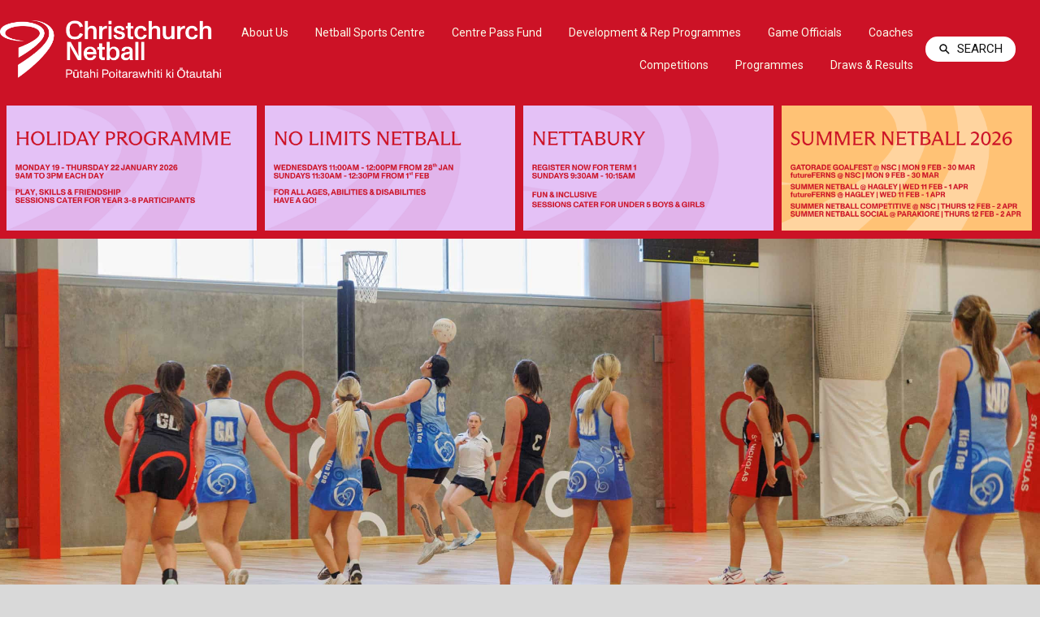

--- FILE ---
content_type: text/html; charset=utf-8
request_url: https://www.netballchristchurch.org.nz/
body_size: 29745
content:


<!DOCTYPE html>
<html class="subsite" xmlns:fb="http://ogp.me/ns/fb#">
<head>

    <script> document.addEventListener('DOMContentLoaded', () => { setTimeout(function(){

if(!location.href.includes("viewform") && !location.href.includes("reregister") && $("forms-wrapper").length == 0){

    let elfScript = document.createElement("script");
    elfScript.setAttribute("src", "https://apps.elfsight.com/p/platform.js");
    document.body.appendChild(elfScript);
}
}, 2000);
$('.container.navigation.full-width').append(` <div class='menu-extra'> <div class='menu-search'> <!-- Search bar --> <div class="elfsight-app-8838fd57-3188-413c-9f20-cbd08c4c8d3f"></div> </div> `); 
}); 

</script>

<style> .menu-search { margin-right:30px; } @media screen and (max-width:1000px){ .menu-search { display:none; }} </style>

<style>
    .menu-logo {
        min-width: 144px;
    }

    .menu-logo img {
        top: 0px;
        left: 44px;
        height: 95px;
        position:
    }

    @media screen and (max-width: 770px) {
        .menu-logo {
                min-height: 40px;
        }
        .menu-logo img {
                display: none;
        }
    }
</style>



<meta charset="utf-8" />
<meta name="viewport" content="width=device-width, initial-scale=1, maximum-scale=1, interactive-widget=resizes-content">
<meta name="SKYPE_TOOLBAR" content="SKYPE_TOOLBAR_PARSER_COMPATIBLE" />
<meta name="title" content="Christchurch Netball Centre" />
<meta name="description" content="NNZ accredited provider of all things netball in Christchurch.
#catchnetballschallenge #welivethisgame" />
<meta name="google-site-verification" />

<meta property="og:type" content="website" />
<meta property="og:url" content="https://www.netballchristchurch.org.nz/cnc" />
<meta property="og:title" content="Christchurch Netball Centre" />
<meta property="og:description" content="NNZ accredited provider of all things netball in Christchurch.
#catchnetballschallenge #welivethisgame" />
<meta itemprop="image" property="og:image" content="https://prodcdn.sporty.co.nz/cms/1057/logo.png?ts=25511193" />
<meta property="fb:app_id" content='849632328416506' />



	<link rel="icon" type="image/png" href="https://prodcdn.sporty.co.nz/cms/2095/favicon.png" sizes="192x192">
	<link rel="apple-touch-icon" type="image/png" href="https://prodcdn.sporty.co.nz/cms/2095/favicon.png" sizes="180x180">

<title>Christchurch Netball  - Home</title>

    <link href="/Content/google-fonts.css" rel="preload" as="style" onload="this.onload=null;this.rel='stylesheet'" />

<link rel="stylesheet" type="text/css" href="https://use.typekit.net/xrh0ork.css">
<link rel="stylesheet" type="text/css" href="https://use.typekit.net/edw2fiz.css">
<link rel="stylesheet" type="text/css" href="https://use.typekit.net/oxd8uxe.css">
<link rel="stylesheet" type="text/css" href="https://use.typekit.net/jgz3xdm.css">

<link rel="preload" crossorigin href="/fonts/fontawesome-webfont.woff2?v=4.7.0" as="font" />
<link href="/bundles/sporty-styles?v=IrA21XBEo7009E0syThWXRoa-wgiSf3ws8IeyYhT3tA1" rel="stylesheet"/>


<script>
    /*! loadCSS. [c]2017 Filament Group, Inc. MIT License */
    /* This file is meant as a standalone workflow for
    - testing support for link[rel=preload]
    - enabling async CSS loading in browsers that do not support rel=preload
    - applying rel preload css once loaded, whether supported or not.
    */
    (function (w) {
        "use strict";
        // rel=preload support test
        if (!w.loadCSS) {
            w.loadCSS = function () { };
        }
        // define on the loadCSS obj
        var rp = loadCSS.relpreload = {};
        // rel=preload feature support test
        // runs once and returns a function for compat purposes
        rp.support = (function () {
            var ret;
            try {
                ret = w.document.createElement("link").relList.supports("preload");
            } catch (e) {
                ret = false;
            }
            return function () {
                return ret;
            };
        })();

        // if preload isn't supported, get an asynchronous load by using a non-matching media attribute
        // then change that media back to its intended value on load
        rp.bindMediaToggle = function (link) {
            // remember existing media attr for ultimate state, or default to 'all'
            var finalMedia = link.media || "all";

            function enableStylesheet() {
                // unbind listeners
                if (link.addEventListener) {
                    link.removeEventListener("load", enableStylesheet);
                } else if (link.attachEvent) {
                    link.detachEvent("onload", enableStylesheet);
                }
                link.setAttribute("onload", null);
                link.media = finalMedia;
            }

            // bind load handlers to enable media
            if (link.addEventListener) {
                link.addEventListener("load", enableStylesheet);
            } else if (link.attachEvent) {
                link.attachEvent("onload", enableStylesheet);
            }

            // Set rel and non-applicable media type to start an async request
            // note: timeout allows this to happen async to let rendering continue in IE
            setTimeout(function () {
                link.rel = "stylesheet";
                link.media = "only x";
            });
            // also enable media after 3 seconds,
            // which will catch very old browsers (android 2.x, old firefox) that don't support onload on link
            setTimeout(enableStylesheet, 3000);
        };

        // loop through link elements in DOM
        rp.poly = function () {
            // double check this to prevent external calls from running
            if (rp.support()) {
                return;
            }
            var links = w.document.getElementsByTagName("link");
            for (var i = 0; i < links.length; i++) {
                var link = links[i];
                // qualify links to those with rel=preload and as=style attrs
                if (link.rel === "preload" && link.getAttribute("as") === "style" && !link.getAttribute("data-loadcss")) {
                    // prevent rerunning on link
                    link.setAttribute("data-loadcss", true);
                    // bind listeners to toggle media back
                    rp.bindMediaToggle(link);
                }
            }
        };

        // if unsupported, run the polyfill
        if (!rp.support()) {
            // run once at least
            rp.poly();

            // rerun poly on an interval until onload
            var run = w.setInterval(rp.poly, 500);
            if (w.addEventListener) {
                w.addEventListener("load", function () {
                    rp.poly();
                    w.clearInterval(run);
                });
            } else if (w.attachEvent) {
                w.attachEvent("onload", function () {
                    rp.poly();
                    w.clearInterval(run);
                });
            }
        }


        // commonjs
        if (typeof exports !== "undefined") {
            exports.loadCSS = loadCSS;
        }
        else {
            w.loadCSS = loadCSS;
        }
    }(typeof global !== "undefined" ? global : this));
</script>


    <style type="text/css">
        @import url('/Content/mobiscroll/mobiscroll.custom-3.2.4.min.css');
    </style>

    


<style>


        .widget, .widget h3, .cmsFooter, .header-image, .document-list-heading, .container:not(.whiteWall) .site-style, .dropdown-widget, .wCompetition select, .wSIFCompetition select, .wCompetition .multiselect, .wSIFCompetition .multiselect, .wCometCompetition select, .wCometCompetition .multiselect,
        .comp-widget-from, .comp-widget-to, .wCompetition input, .wPlayHQ input, .wPlayHQ select, .wPlayHQ .multiselect {
            font-family: Roboto, Roboto !important;
            color: #000000 !important;
            font-weight: normal;
            font-style: normal;
        }




        .navbar-inverse .navbar-toggle .icon-bar {
            background-color: #FAFAE8 !important;
        }

        .navbar-inverse .navbar-toggle:hover .icon-bar {
            background-color: #cc1226 !important;
        }

        body {
            background-color:#d9d9d9;
        }

            
                body:before {
            background-color:#d9d9d9;
        }
        

        .cmsContent h1, .cmsContent h2, .cmsContent h3, .cmsContent h4, .cmsContent h5, .cmsContent h6 {
            font-family: Roboto, Roboto !important;
        }

        .comp-widget-content ul li:not(.standings-phase-tab) {
            border: 1px solid #dddd;
            color: #000000;
            border: 1px solid #ddd

        }

        .comp-widget-content ul li.active:not(.standings-phase-tab) {
            background-color: #000000 !important;
            color: white;
            border: none;
            border-bottom: 1px solid  #000000;
        }

        .wCompetition .nav-tabs > li:hover:not(.standings-phase-tab){
            border: 1px solid  #000000;
        }

        .KamarNoticeTitle, .kamarAgendaViewDayTitle{
            background-color: rgba(0,0,0,0.15);
        }

        .kamarSelectedDay{
            background-color: #000000 !important;
            color: white !important;
        }

        

            

                .supersplitter {
            padding-bottom: 40px;
            padding-top: 40px;
        }

        @media only screen and (max-width: 767px){



        }

        


            
        #cmsContent .supersplitter div[class*="col-sm-"]:not(.form-col) {
            padding-left: 10px !important;
            padding-right: 10px !important;
        }

        #cmsContent .supersplitter:not(.full-screen-width-bg) {
            padding-left: 10px !important;
            padding-right: 10px !important;
        }

        .widget {
            margin-bottom: 20px;
            font-size: 14px !important;
        }

        .widget .sy-controls {
            font-size: 14px !important;
        }

        @media only screen and (min-width: 768px){
            #cmsContent .supersplitter .splitter-column-sortable-parent > .splitter-column-sortable:last-child > .widget:last-child{
                margin-bottom: 0 !important;
            }

            #section-header .supersplitter .splitter-column-sortable-parent > .splitter-column-sortable:last-child .widget:last-child {
                margin-bottom: 0 !important;
            }

            #cmsContent .supersplitter .accordion-splitter .splitter-column-sortable:last-child .widget:last-child {
                margin-bottom: 0 !important;
            }

            #section-header .supersplitter .accordion-splitter .splitter-column-sortable:last-child .widget:last-child {
                margin-bottom: 0 !important;
            }

        }

         @media only screen and (max-width: 767px){


            #cmsContent .supersplitter .accordion-splitter > div.last .widget {
                margin-bottom: 0 !important;
            }

            #section-header .supersplitter .accordion-splitter > div.last .widget {
                margin-bottom: 0 !important;
            }

        }

        #cmsContent .supersplitter .childsplitter:not(.accordion-splitter):not(.wideget-splitter) {
            margin-right: -10px !important;
            margin-left: -10px !important;
        }

        @media only screen and (max-width: 768px){

            #cmsContent .supersplitter .childsplitter {
                margin-right: 0px !important;
                margin-left: 0px !important;
            }

            .supersplitter {

                padding-left:  10px !important;
                padding-right:  10px !important;
            }

            .full-screen-width {
                width: 100vw;
                margin-left: 0;
            }


            .row.do-not-stack [class*="col-"] {
                padding: 0 !important;
            }



        }


        body.edit .widget {
            margin-bottom: 20px !important;
        }

        .widget .childsplitter .childsplitter .btn-toolbar {
            right: 10px !important;
        }

        .widget .childsplitter .last .btn-toolbar {
            right: 10px !important;
        }

        .widget .richtext-editor > :last-child {
            margin-bottom: 0;
        }

        .widget .richtext-editor > :first-child {
            margin-top: 0;
        }

        .edit .full-screen-width-bg.supersplitter > .btn-toolbar {
            margin-left: -40px;

        }

        .edit .full-screen-width-bg.supersplitter .widget .btn-toolbar {
            right: 10px !important;
        }

        .edit .full-screen-width-bg.supersplitter .wSplitter > .btn-toolbar {
            right: 0px !important;
        }

        .edit .supersplitter > .btn-toolbar {
            margin: 0;
            padding: 0;
            margin-left: -44px;
            margin-top: -42px;
        }

        .edit .full-screen-width .btn-toolbar {

            margin-left:  -10px !important;
            margin-top: -40px !important;
        }

        .edit .full-screen-width .widget .btn-toolbar {

            right: 10px !important;
            z-index: 10 !important;
            margin-top: 0px !important;
        }

        .supersplitter {

        }

        

            
                .site-wide-btn {
                    display: inline-grid !important;align-items: center !important;border: 1px solid rgba(248,23,31,1.00) !important;background: rgba(248,23,31,1.00) !important;border-radius: 0px !important;color: #fff !important;min-height: 40px !important;font-family: Roboto, Roboto, Arial !important;font-size: 14px !important;
                }

                .site-wide-btn-font{
                    font-family: Roboto, Roboto, Arial !important;
                    font-size: 14 !important;
                    color: #fff !important;
                }

                forms-wrapper[usesitestyle='true'] button.submit-btn{
                    align-items: center !important;border: 1px solid rgba(248,23,31,1.00) !important;background: rgba(248,23,31,1.00) !important;border-radius: 0px !important;color: #fff !important;font-family: Roboto, Roboto, Arial !important;
                }

                forms-wrapper[usesitestyle='true'] button.submit-btn span{
                    color: #fff !important;
                }

                forms-wrapper[usesitestyle='true'] button.cancel-btn{
                    align-items: center !important;border-radius: 0px !important;font-family: Roboto, Roboto, Arial !important;
                }
            

            
            .site-primary-heading {
                font-family: Roboto, Roboto;color: rgba(0,0,0,255);font-size: 36px;font-weight: normal;font-style: normal;text-decoration: none;
            }
            

            
            .site-secondary-heading {
                font-family: Roboto, Roboto;color: rgba(0,0,0,255);font-size: 24px;font-weight: normal;font-style: normal;text-decoration: none;
            }
            

            
            .widget.wRichText a {
                font-family: Roboto, Roboto;color: rgba(0,0,0,255);font-size: 14px;font-weight: normal;font-style: normal;text-decoration: underline;
            }
            
</style>

<style id="mobileWallPaperStyle">
        
</style>

    <input id="hidden_country" type="hidden" value="Nz"/>
<script type="text/javascript">
    var sportyApp = {
        country: 'Nz'
    };
</script>


    <script type="text/javascript">
        var sportsground = sportsground || {};
    </script>

    <script type='text/javascript'>
	var googletag = googletag || {};
	googletag.cmd = googletag.cmd || [];
	(function () {
		var gads = document.createElement('script');
		gads.async = true;
		gads.type = 'text/javascript';
		var useSSL = 'https:' == document.location.protocol;
		gads.src = (useSSL ? 'https:' : 'http:') +
			'//www.googletagservices.com/tag/js/gpt.js';
		var node = document.getElementsByTagName('script')[0];
		node.parentNode.insertBefore(gads, node);
	})();
</script>

<script type='text/javascript'>
	googletag.cmd.push(function() {
		var mapping = googletag.sizeMapping().
			addSize([0, 0], [300, 250]).
			addSize([1183, 0], [728, 90]).
			build();

		googletag.defineSlot('/44071230/SportyBanner', [[300, 250], [728, 90]], 'div-gpt-ad-1468803611332-0').
            defineSizeMapping(mapping)
	    
		
		.setTargeting("Region", ["Canterbury"])
		.setTargeting("OrgType", ["Rso"])
		.setTargeting("Platform", ["MainSite"])
		.setTargeting("Environment", ["Prod"])
			.addService(googletag.pubads());
		googletag.pubads().enableSingleRequest();
		googletag.enableServices();
	});
</script>

	<script type='text/javascript'>
	googletag.cmd.push(function() {
		googletag.defineSlot('/44071230/SportyBanner', [300, 250], 'div-gpt-ad-secondary')
		
	    
		.setTargeting("Region", ["Canterbury"])
		.setTargeting("OrgType", ["Rso"])
		.setTargeting("Platform", ["MainSite"])
		.setTargeting("Environment", ["Prod"])
			.addService(googletag.pubads());
		googletag.pubads().enableSingleRequest();
		googletag.enableServices();
	});
	googletag.cmd.push(function () { googletag.display('div-gpt-ad-secondary'); });
	</script>


    
</head>
<body class="">

    

    <input data-val="true" data-val-number="The field OrganisationId must be a number." data-val-required="The OrganisationId field is required." id="OrganisationId" name="OrganisationId" type="hidden" value="1057" />
    <input data-val="true" data-val-number="The field SiteId must be a number." data-val-required="The SiteId field is required." id="SiteId" name="SiteId" type="hidden" value="2095" />
    <input data-val="true" data-val-number="The field PageId must be a number." data-val-required="The PageId field is required." id="PageId" name="PageId" type="hidden" value="6947" />
    <input data-val="true" data-val-required="The CanAddRemoveWidgets field is required." id="CanAddRemoveWidgets" name="CanAddRemoveWidgets" type="hidden" value="True" />
    <input data-val="true" data-val-required="The IsAddingCodeEnabled field is required." id="IsAddingCodeEnabled" name="IsAddingCodeEnabled" type="hidden" value="False" />
    <input id="hdnFontFamilyColor" name="FontFamilyColor" type="hidden" value="#000000" />
    <input id="CustomColorsJson" name="CustomColorsJson" type="hidden" value="[{&quot;HexValue&quot;:&quot;#f8171f&quot;},{&quot;HexValue&quot;:&quot;#c70d0e&quot;},{&quot;HexValue&quot;:&quot;#da6321&quot;},{&quot;HexValue&quot;:&quot;#CC1226&quot;},{&quot;HexValue&quot;:&quot;#CC1226&quot;},{&quot;HexValue&quot;:&quot;#FAFAE8&quot;},{&quot;HexValue&quot;:&quot;#FAFAE8&quot;},{&quot;HexValue&quot;:&quot;#FAFAE8&quot;},{&quot;HexValue&quot;:&quot;#FAFAE8&quot;},{&quot;HexValue&quot;:&quot;#FAFAE8&quot;},{&quot;HexValue&quot;:&quot;#FAFAE8&quot;},{&quot;HexValue&quot;:&quot;#FAFAE8&quot;},{&quot;HexValue&quot;:&quot;#cc1226&quot;},{&quot;HexValue&quot;:&quot;#e4c1f6&quot;},{&quot;HexValue&quot;:&quot;#f9951b&quot;},{&quot;HexValue&quot;:&quot;#f9951b&quot;},{&quot;HexValue&quot;:&quot;#f9951b&quot;},{&quot;HexValue&quot;:&quot;#f9951b&quot;},{&quot;HexValue&quot;:&quot;#f9951b&quot;}]" />
<input id="hdnSiteButtonColor" name="SiteButtonModel.ButtonTextColor" type="hidden" value="#fff" />    <input id="hdnFontFamily" name="FontFamily" type="hidden" value="Roboto, Roboto" />
    <input data-val="true" data-val-number="The field FontFamilySize must be a number." data-val-required="The FontFamilySize field is required." id="hdnFontFamilySize" name="FontFamilySize" type="hidden" value="14" />
    <input data-val="true" data-val-required="The SubscriptionPlan field is required." id="hdnSubscriptionPlan" name="SubscriptionPlan" type="hidden" value="Gold" />
    <input data-val="true" data-val-required="The IsSubSite field is required." id="hdnIsSubSite" name="IsSubSite" type="hidden" value="False" />
    <input data-val="true" data-val-required="The IsHomePage field is required." id="hdnIsHomePage" name="IsHomePage" type="hidden" value="True" />
    <input data-val="true" data-val-required="The HomePageLocked field is required." id="hdnIsHomePageLocked" name="HomePageLocked" type="hidden" value="False" />
    <input data-val="true" data-val-required="The HeaderLocked field is required." id="hdnIsHeaderLocked" name="HeaderLocked" type="hidden" value="False" />
    <input data-val="true" data-val-required="The FooterLocked field is required." id="hdnIsFooterLocked" name="FooterLocked" type="hidden" value="False" />
    <input data-val="true" data-val-number="The field SectionMargin must be a number." id="hdnSiteSectionMargin" name="SectionMargin" type="hidden" value="40" />
    <input data-val="true" data-val-number="The field WidgetMargin must be a number." id="hdnSiteWidgetMargin" name="WidgetMargin" type="hidden" value="20" />
    <input id="isCustomDomain" name="isCustomDomain" type="hidden" value="True" />
    <input data-val="true" data-val-required="The IsWebmaster field is required." id="isWebmaster" name="isWebmaster" type="hidden" value="False" />
    <input id="baseUrl" name="baseUrl" type="hidden" value="//www.sporty.co.nz" />
    <input id="hdnSiteBackgroundColor" name="BackgroundColor" type="hidden" value="#d9d9d9" />

<input id="FontFamily" name="FontFamily" type="hidden" value="Roboto, Roboto" />
<input id="SitePrimaryHeading_FontFamily" name="SitePrimaryHeading.FontFamily" type="hidden" value="Roboto, Roboto" />
<input id="SiteSecondaryHeading_FontFamily" name="SiteSecondaryHeading.FontFamily" type="hidden" value="Roboto, Roboto" />
    <input id="hdnIdMeUrl" name="hdnIdMeUrl" type="hidden" value="https://www.idme.co.nz/" />

    <input type="hidden" id="hdnAlertNotification" />


    <div id="sticky-wrapper">

        <input type="hidden" id="hdnEwaOfCurrentSite" value="cnc"/>

<style>
.container.navigation {
	line-height: 0;
}


#cmsNavigationContainer > .container {
    padding-top: 20px;
    padding-bottom: 20px;
}

    .menu-logo img {
        height: 71px;
    }

.megamenu-content {
    background-color: #FAFAE8;
    background-color:rgba(250, 250, 232, 1.00);
}
.megamenu-content .column a:not(.subnavItemEdit):hover {
    color: #cc1226 !important;
}

.navbar-inverse {
	background-color:#cc1226;
	background-color:rgba(204, 18, 38, 1.00);
}

.megamenu-content {
    background-color: #FAFAE8;
    background-color:rgba(250, 250, 232, 1.00);
}

.megamenu-content .column a:not(.subnavItemEdit):hover {
    color: #cc1226 !important;
}

.navbar .navbar-nav {
    display: inline-block;
	margin-right:30px;
}

.navbar .navbar-collapse {
    text-align: right;
}

.navbar-inverse .navbar-nav > li:not(.en-main) a:not(.navItemEdit):not(#btnEnSave),
.navbar-inverse .navbar-nav #hamburger-menu-content a:not(.navItemEdit):not(#btnEnSave) {
	color: #FAFAE8;
	font-family: Roboto, Roboto;
	font-size: 14px;
	}

#uxCmsSiteNavigation .dropdown-menu {
    background-color: rgba(0,0,0,0);
	color: #FAFAE8;
	border: none;
	box-shadow: none;
}

#uxCmsSiteNavigation .dropdown-menu a.cms-nav-link {
    background-color:rgba(204, 18, 38, 1.00);
    margin: 0;
}

/* All menu items when open or active */
/*#uxCmsSiteNavigation.navbar-nav :not(.en-main) > a.cms-nav-link:not(.nav-hidden),*/
#uxCmsSiteNavigation.navbar-nav .open:not(.en-main) > a.cms-nav-link:not(.nav-hidden),
#uxCmsSiteNavigation.navbar-nav .active:not(.en-main) > a.cms-nav-link:not(.nav-hidden),
/* Setting the styling of the dropdown menu items, both sub and sub sub pages*/
#uxCmsSiteNavigation .dropdown-menu li.active a.cms-nav-link-2:not(.nav-hidden),
#uxCmsSiteNavigation .dropdown-menu li.cms-nav-link-child-2.active a.cms-nav-link-3:not(.nav-hidden),
#uxCmsSiteNavigation .dropdown-menu a.cms-nav-link:not(.nav-hidden):hover {
    background-color:rgba(250, 250, 232, 1.00);
    color: #cc1226 !important;
}

@media (min-width: 768px) {

    /* All menu items when open */
  #uxCmsSiteNavigation.navbar-nav > .open:not(.en-main) > a.cms-nav-link,
  #uxCmsSiteNavigation.navbar-nav > li > .dropdown-menu .open:not(.en-main) > a.cms-nav-link {
        
    }

    /* All menu items when active */
  #uxCmsSiteNavigation.navbar-nav > .active:not(.en-main) > a.cms-nav-link,
  #uxCmsSiteNavigation.navbar-nav > li > .dropdown-menu .active:not(.en-main) > a.cms-nav-link {
        
    }

     /*  All menu items that are not selected. This styling prevents
         the menu jiggling when hovering over menu items and is
         overridden by the styles above because of the specificity level. */
    .navbar-inverse .navbar-nav > li:not(.en-main, .active, .open) > a.cms-nav-link,
    .navbar-inverse .navbar-nav > li > .dropdown-menu li:not(.en-main, .active, .open) > a.cms-nav-link {
         
     }

        #uxCmsSiteNavigation .dropdown-menu li.active a.cms-nav-link-2,
          #uxCmsSiteNavigation .dropdown-menu li.cms-nav-link-child-2.active a.cms-nav-link-3,
          #uxCmsSiteNavigation .dropdown-menu a.cms-nav-link:hover {
              
          }

}

#enActionList a.dropdown-toggle.cms-nav-link.btn-default {
    text-decoration: none !important;
    border: none !important;
}

a.cms-nav-link.nav-non-members:focus, a.dropdown-toggle.cms-nav-link:focus
{
    background-color:rgba(250, 250, 232, 1.00) !important;
    color: #cc1226 !important;
}

.navbar-nav > li {
    border-bottom: 1px solid #FAFAE8;
}

.dropdown-menu > .active > a.navItemEdit:hover, .dropdown-menu > .active > a.navItemEdit:focus {
	background-color: #319a31;
}

.navbar-inverse .navbar-toggle:hover, .navbar-inverse .navbar-toggle:focus{
    background-color:rgba(250, 250, 232, 1.00) !important;
    color: #cc1226 !important;
}

#subsite-header{
	background-color:rgba(204, 18, 38, 1.00);
    color: #FAFAE8;
	font-family: Roboto, Roboto;
}

.cms-nav-link-root.open > .cms-nav-link {
    background-color: rgba(250, 250, 232, 1.00) !important;
    color: #cc1226 !important;
}


</style>

<input type="hidden" id="hdnCurrentPageId" value="0"/>


<div class="no-stretch-container-parent">


    <div class="no-stretch-header">
            <div id="section-header" class="section-header supersplitter-sortable">
        


    </div>

    </div>

</div>

        <div class="sticky-header-filler" style="height: 0px"></div>
    <nav class="navbar navbar-inverse menu-bg full-width sticky sticky-mobile" role="navigation" data-islocked="True"
         data-headerheight="0" data-ismenuaboveheader="False">
        <div class="container navigation full-width">
            <div class='navbar-header  mobile-nav-header'>
                <button type="button" class="navbar-toggle" data-toggle="collapse" data-target="#cmsNavigationContainer">
                    <span class="sr-only">Toggle navigation</span>
                    <span class="icon-bar"></span>
                    <span class="icon-bar"></span>
                    <span class="icon-bar"></span>

                </button>
            </div>

        <div class="menu-logo">
            <img src="//prodcdn.sporty.co.nz/cms/1057/2095/menulogo_wo.png?v=639003287641870000" data-link-type="url" data-link-data="http://www.netballchristchurch.org.nz/" data-link-target=""/>
        </div>

            <div class='collapse navbar-collapse mobile-nav-container' id="cmsNavigationContainer">
                <div class="container">

                    <ul class="nav navbar-nav" id="uxCmsSiteNavigation">
                            <li id="section240210" data-type="section" data-id="240210" class=" cms-nav-link cms-nav-link-root ">
                                                <a class="cms-nav-link  nav-non-members" href="/about-us-1/about-us-1">
                                                    <i class="icon-lock"></i><span>About Us</span>
                                                </a>
                            </li>
                            <li id="section216641" data-type="section" data-id="216641" class=" cms-nav-link cms-nav-link-root ">
                                                <a class="cms-nav-link  nav-non-members" href="https://www.netballsportscentre.co.nz/" target="_self">
                                                    <i class="icon-lock"></i><span>Netball Sports Centre</span>
                                                </a>
                            </li>
                            <li id="page2144053" data-type="page" data-id="2144053" class=" cms-nav-link cms-nav-link-root ">
                                        <a class="cms-nav-link nav-non-members" href="/centre-pass-fund">
                                            <i class="icon-lock"></i><span>Centre Pass Fund</span>
                                        </a>
                            </li>
                            <li id="section240254" data-type="section" data-id="240254" class=" cms-nav-link cms-nav-link-root ">
                                                <a class="cms-nav-link  nav-non-members" href="/development-rep-programmes/development-rep-programmes-1">
                                                    <i class="icon-lock"></i><span>Development &amp; Rep Programmes</span>
                                                </a>
                            </li>
                            <li id="section240250" data-type="section" data-id="240250" class=" cms-nav-link cms-nav-link-root ">
                                                <a class="cms-nav-link  nav-non-members" href="/game-officials/game-officials-1">
                                                    <i class="icon-lock"></i><span>Game Officials</span>
                                                </a>
                            </li>
                            <li id="section240255" data-type="section" data-id="240255" class=" cms-nav-link cms-nav-link-root ">
                                                <a class="cms-nav-link  nav-non-members" href="/coaches/coaches-1">
                                                    <i class="icon-lock"></i><span>Coaches</span>
                                                </a>
                            </li>
                            <li id="section240252" data-type="section" data-id="240252" class=" cms-nav-link cms-nav-link-root ">
                                                <a class="cms-nav-link  nav-non-members" href="/competitions/competitions-1">
                                                    <i class="icon-lock"></i><span>Competitions</span>
                                                </a>
                            </li>
                            <li id="section240253" data-type="section" data-id="240253" class=" cms-nav-link cms-nav-link-root ">
                                                <a class="cms-nav-link  nav-non-members" href="/programmes/programmes-1">
                                                    <i class="icon-lock"></i><span>Programmes</span>
                                                </a>
                            </li>
                            <li id="section221399" data-type="section" data-id="221399" class=" cms-nav-link cms-nav-link-root ">
                                                <a class="cms-nav-link  nav-non-members" href="/draws-results/h2go-summer-netball">
                                                    <i class="icon-lock"></i><span>Draws &amp; Results</span>
                                                </a>
                            </li>

                    </ul>
                </div>
            </div>


        </div>
    </nav>





        <div id="cmsContent">

                <div class="container " style="">


            <div id="section-content">

                
                <div id="superSplitterContainer" class="supersplitter-sortable">


    <div id="superSplitter_2394637" class="supersplitter splitter section-background background-image-2394637 first full-screen-width " data-id="2394637"
         data-key="FourColumn" data-fullscreen="True" data-fluidwidgets="False" data-mobilescroll="False"
         data-fullscreenbg="False" data-parallaxeffectbg="False" data-bgcolor="#CC1226" data-transparency="0.00"
         data-showbgimage="False" data-bgimage="" data-showbgvideo="False" data-bgvideo=""
         data-bgvideoimage=""
         data-ishidden="False" data-ishiddenonmobile="False" data-isfooter="False" data-isheader="False"
         data-desktopmargin="10" data-mobilemargin="" data-widgetsmargin="10">

        <style>

        .background-image-2394637 {
            position: relative;
        }
        .background-image-2394637:before {
            content: ' ';
            position: absolute;
            opacity: 1.00;
            background-color: rgb(204, 18, 38);


        }
        

        
            #superSplitter_2394637 {
                padding-bottom: 10px !important;
                padding-top: 10px !important;
            }

            .edit #superSplitter_2394637 > .btn-toolbar {
                margin-left: -39px !important;
                margin-top: -12px !important;
            }


        



        
            #cmsContent #superSplitter_2394637 div[class*="col-sm-"]:not(.form-col), #section-header #superSplitter_2394637 div[class*="col-sm-"] {
                padding-left: 5px !important;
                padding-right: 5px !important;
            }

            #cmsContent #superSplitter_2394637:not(.full-screen-width-bg), #section-header #superSplitter_2394637:not(.full-screen-width-bg) {
                padding-left: 5px !important;
                padding-right: 5px !important;
            }

            #superSplitter_2394637 .widget {
                margin-bottom: 10px !important;
            }

            #cmsContent #superSplitter_2394637 .childsplitter.accordion-splitter{
                margin-left: -5px !important;
                width: calc(100% + 10px) !important;
            }

			#cmsContent #superSplitter_2394637 .childsplitter:not(.accordion-splitter):not(.wideget-splitter),
            #section-header #superSplitter_2394637 .childsplitter:not(.accordion-splitter):not(.wideget-splitter) {
                margin-right: -5px !important;
                margin-left: -5px !important;
            }

            body.edit #superSplitter_2394637 .widget {
                margin-bottom: 10px !important;
            }

            #superSplitter_2394637 .widget .childsplitter .childsplitter .btn-toolbar {
                right: 5px !important;
            }

            #superSplitter_2394637 .widget .childsplitter .last .btn-toolbar {
                right: 5px !important;
            }

            .edit .full-screen-width-bg#superSplitter_2394637 .widget .btn-toolbar {
                right: 5px !important;
            }

            .edit #superSplitter_2394637.full-screen-width .btn-toolbar {
                margin-left:  -5px !important;
                margin-top: -10px !important;
            }

            .edit #superSplitter_2394637.full-screen-width .widget .btn-toolbar {
                right: 5px !important;
                z-index: 10 !important;
                margin-top: 0px !important;
            }

            @media only screen and (max-width: 768px){
                #superSplitter_2394637 {
                    padding-left:  5px !important;
                    padding-right:  5px !important;

                }

                 #superSplitter_2394637 .forms-app{
                    margin-left:  -10px !important;
                    margin-right:  -10px !important;
                }

                #cmsContent #superSplitter_2394637 .forms-app form > .col-12.col-xs-12 {
                    padding-left: 0 !important;
                    padding-right: 0 !important;
                }

            }
        

        #superSplitter_2394637 .supersplitter-video {
            margin-top: -10px;
        }

        .edit .full-screen-width-bg#superSplitter_2394637 > .btn-toolbar {

                    
                    margin-left: -30px !important;
                    

        }

        .edit #superSplitter_2394637 > .btn-toolbar {

            margin-top: -12px !important;

                
                margin-left: -39px !important;
                
        }

        .edit #superSplitter_2394637 > .footer-indicator, .edit #superSplitter_2394637 > .header-indicator {
                
                margin-left: 7px !important;
                border-bottom: 2px dotted #cccccc;
                
            margin-top: 3px !important;
        }

        .edit .full-screen-width-bg#superSplitter_2394637 > .footer-indicator, .edit .full-screen-width-bg#superSplitter_2394637 > .header-indicator {

                
                margin-left: -75px !important;
                

        }

        .edit #superSplitter_2394637.full-screen-width .footer-indicator, .edit #superSplitter_2394637.full-screen-width .header-indicator {
                margin-left:  12px !important;
                margin-top: 5px !important;
                border-bottom: 2px dotted #cccccc;
        }

        #superSplitter_2394637 .news-tiles .news-grid-col {
            padding-top: 10px;
            padding-left: 5px;
            padding-right: 5px;
        }
        
       
        </style>



        <div class="row ">

            <div class="col-sm-3 ">

                <div id="splitter_2394637_splitter_col1" class="splitter-column-sortable-parent" data-key="splitter_col1">

                                <div class="splitter-column-sortable"
                                     data-key="splitter_col1"
                                     data-preload="true"
                                     data-widgetid="2322740" data-id="2322740">
                                    
                                    

<div id='widget_2322740' data-id='2322740' data-load='True' data-modal='True' data-widgettype='Image' data-widgettitle='Image' class='widget wImage'>

<input type="hidden" value='{&quot;imageId&quot;:&quot;e8fd77aa-f45e-4df3-8738-d9b171c69d43&quot;,&quot;caption&quot;:&quot;&quot;,&quot;hasCaption&quot;:false,&quot;alignTextOverlay&quot;:&quot;bottom&quot;,&quot;textOverlayMargin&quot;:&quot;25&quot;,&quot;alignButtonOverlay&quot;:&quot;left&quot;,&quot;buttonType&quot;:&quot;button&quot;,&quot;hyperlinkColor&quot;:&quot;#fff&quot;,&quot;linkNewTab&quot;:false,&quot;linkType&quot;:&quot;page&quot;,&quot;linkData&quot;:&quot;2097831&quot;,&quot;darkenOnHover&quot;:true}' id="hdnImage_2322740" />
<input type="hidden" value='{}' id="hdnMobileImage_2322740" />
<input type="hidden" value='' id="hdnMobileImageSrc_2322740" />
<input type="hidden" value='originalimage' id="hdnMobileLayout_2322740" />
<input type="hidden" value='originalimage' id="hdnLayout_2322740" />
<input type="hidden" value='False' id="hdnCrop_2322740" />
<input type="hidden" value='True' id="hdnScale_2322740" />


<div class="imageWidget-Div img-with-caption text-center">

    <div id="2322740_placeholder" class="sporty-placeholder"></div>
    <picture>
        <source media="(max-width: 768px)" srcset="" />

        <img data-src="//prodcdn.sporty.co.nz/cms/1057/1256/1453166/e8fd77aa-f45e-4df3-8738-d9b171c69d43_wo.png?t=639040635970500000"
             class="text-center img-responsive              hoverImg
"
             data-id="e8fd77aa-f45e-4df3-8738-d9b171c69d43"
             data-link-type="page"
             data-link-data="2097831"
             data-link-target="False"
             data-has-caption="False"
             data-caption=""
             src="//prodcdn.sporty.co.nz/cms/1057/1256/1453166/e8fd77aa-f45e-4df3-8738-d9b171c69d43_wo.png?t=639040635970500000"
             id="2322740_e8fd77aa-f45e-4df3-8738-d9b171c69d43"
             style="display: none"
             onload="document.getElementById('2322740_e8fd77aa-f45e-4df3-8738-d9b171c69d43').style.display = 'block'; document.getElementById('2322740_placeholder').style.display = 'none'" />
        </picture>
        <div class="sy-caption-wrap" style="display: none">
            <div class="sy-caption">
                <div class="img-caption"></div>
            </div>
        </div>
</div>

<script>
    var aspectRatio = 2 > 0 ? 2 : 1.5;
    var placeholderWidth = document.getElementById("2322740_placeholder").clientWidth;

    if (placeholderWidth == null){
        placeholderWidth = document.getElementById("2322740_e8fd77aa-f45e-4df3-8738-d9b171c69d43").clientWidth;
    }

    if ('False' === 'True') {
        document.getElementById("2322740_e8fd77aa-f45e-4df3-8738-d9b171c69d43").style.objectFit = "cover";
    }
    else{
        document.getElementById("2322740_e8fd77aa-f45e-4df3-8738-d9b171c69d43").style.objectFit = "contain";
    }

    var windowWidth = window.innerWidth;
    var imageLayout;

    if (windowWidth < 768) {
        imageLayout = 'originalimage';
    } else {
        imageLayout = 'originalimage';
    }

    var placeholderHeight;

    switch (imageLayout) {
        case 'panorama':
            placeholderHeight = Math.round(0.35 * placeholderWidth);
            break;
        case 'landscape':
            placeholderHeight = Math.round(0.71 * placeholderWidth);
            break;
        case 'portrait':
            placeholderHeight = Math.round(1.4 * placeholderWidth);
            break;
        case 'square':
            placeholderHeight = placeholderWidth;
            break;
        case 'originalimage':
        default:
            var naturalHeight = 960;
            var aspectRatioHeight = 1 / aspectRatio * placeholderWidth;
            placeholderHeight = Math.min.apply(null, [naturalHeight, aspectRatioHeight].filter(Number));
            break;
    }

    document.getElementById("2322740_placeholder").style.width = "" + placeholderWidth + "px";
    document.getElementById("2322740_placeholder").style.height = "" + placeholderHeight + "px";

    document.getElementById("2322740_e8fd77aa-f45e-4df3-8738-d9b171c69d43").style.width = "" + placeholderWidth + "px";
    document.getElementById("2322740_e8fd77aa-f45e-4df3-8738-d9b171c69d43").style.height = "" + placeholderHeight + "px";

</script>
</div>

                                </div>

                </div>


            </div>
            <div class="col-sm-3 ">

                <div id="splitter_2394637_splitter_col2" class="splitter-column-sortable-parent" data-key="splitter_col2">

                                <div class="splitter-column-sortable"
                                     data-key="splitter_col2"
                                     data-preload="true"
                                     data-widgetid="2322743" data-id="2322743">
                                    
                                    

<div id='widget_2322743' data-id='2322743' data-load='True' data-modal='True' data-widgettype='Image' data-widgettitle='Image' class='widget wImage'>

<input type="hidden" value='{&quot;imageId&quot;:&quot;6e4ac62e-1969-433f-aecd-adbcaf8b6354&quot;,&quot;caption&quot;:&quot;&quot;,&quot;hasCaption&quot;:false,&quot;alignTextOverlay&quot;:&quot;bottom&quot;,&quot;textOverlayMargin&quot;:&quot;25&quot;,&quot;alignButtonOverlay&quot;:&quot;left&quot;,&quot;buttonType&quot;:&quot;button&quot;,&quot;hyperlinkColor&quot;:&quot;#fff&quot;,&quot;linkNewTab&quot;:false,&quot;linkType&quot;:&quot;page&quot;,&quot;linkData&quot;:&quot;2092316&quot;,&quot;darkenOnHover&quot;:true}' id="hdnImage_2322743" />
<input type="hidden" value='{}' id="hdnMobileImage_2322743" />
<input type="hidden" value='' id="hdnMobileImageSrc_2322743" />
<input type="hidden" value='originalimage' id="hdnMobileLayout_2322743" />
<input type="hidden" value='originalimage' id="hdnLayout_2322743" />
<input type="hidden" value='False' id="hdnCrop_2322743" />
<input type="hidden" value='True' id="hdnScale_2322743" />


<div class="imageWidget-Div img-with-caption text-center">

    <div id="2322743_placeholder" class="sporty-placeholder"></div>
    <picture>
        <source media="(max-width: 768px)" srcset="" />

        <img data-src="//prodcdn.sporty.co.nz/cms/1057/1256/1453166/6e4ac62e-1969-433f-aecd-adbcaf8b6354_wo.png?t=639038101440870000"
             class="text-center img-responsive              hoverImg
"
             data-id="6e4ac62e-1969-433f-aecd-adbcaf8b6354"
             data-link-type="page"
             data-link-data="2092316"
             data-link-target="False"
             data-has-caption="False"
             data-caption=""
             src="//prodcdn.sporty.co.nz/cms/1057/1256/1453166/6e4ac62e-1969-433f-aecd-adbcaf8b6354_wo.png?t=639038101440870000"
             id="2322743_6e4ac62e-1969-433f-aecd-adbcaf8b6354"
             style="display: none"
             onload="document.getElementById('2322743_6e4ac62e-1969-433f-aecd-adbcaf8b6354').style.display = 'block'; document.getElementById('2322743_placeholder').style.display = 'none'" />
        </picture>
        <div class="sy-caption-wrap" style="display: none">
            <div class="sy-caption">
                <div class="img-caption"></div>
            </div>
        </div>
</div>

<script>
    var aspectRatio = 2 > 0 ? 2 : 1.5;
    var placeholderWidth = document.getElementById("2322743_placeholder").clientWidth;

    if (placeholderWidth == null){
        placeholderWidth = document.getElementById("2322743_6e4ac62e-1969-433f-aecd-adbcaf8b6354").clientWidth;
    }

    if ('False' === 'True') {
        document.getElementById("2322743_6e4ac62e-1969-433f-aecd-adbcaf8b6354").style.objectFit = "cover";
    }
    else{
        document.getElementById("2322743_6e4ac62e-1969-433f-aecd-adbcaf8b6354").style.objectFit = "contain";
    }

    var windowWidth = window.innerWidth;
    var imageLayout;

    if (windowWidth < 768) {
        imageLayout = 'originalimage';
    } else {
        imageLayout = 'originalimage';
    }

    var placeholderHeight;

    switch (imageLayout) {
        case 'panorama':
            placeholderHeight = Math.round(0.35 * placeholderWidth);
            break;
        case 'landscape':
            placeholderHeight = Math.round(0.71 * placeholderWidth);
            break;
        case 'portrait':
            placeholderHeight = Math.round(1.4 * placeholderWidth);
            break;
        case 'square':
            placeholderHeight = placeholderWidth;
            break;
        case 'originalimage':
        default:
            var naturalHeight = 960;
            var aspectRatioHeight = 1 / aspectRatio * placeholderWidth;
            placeholderHeight = Math.min.apply(null, [naturalHeight, aspectRatioHeight].filter(Number));
            break;
    }

    document.getElementById("2322743_placeholder").style.width = "" + placeholderWidth + "px";
    document.getElementById("2322743_placeholder").style.height = "" + placeholderHeight + "px";

    document.getElementById("2322743_6e4ac62e-1969-433f-aecd-adbcaf8b6354").style.width = "" + placeholderWidth + "px";
    document.getElementById("2322743_6e4ac62e-1969-433f-aecd-adbcaf8b6354").style.height = "" + placeholderHeight + "px";

</script>
</div>

                                </div>

                </div>


            </div>
            <div class="col-sm-3 ">

                <div id="splitter_2394637_splitter_col3" class="splitter-column-sortable-parent" data-key="splitter_col3">

                                <div class="splitter-column-sortable"
                                     data-key="splitter_col3"
                                     data-preload="true"
                                     data-widgetid="2322744" data-id="2322744">
                                    
                                    

<div id='widget_2322744' data-id='2322744' data-load='True' data-modal='True' data-widgettype='Image' data-widgettitle='Image' class='widget wImage'>

<input type="hidden" value='{&quot;imageId&quot;:&quot;cf2b1fd4-ee9f-42d0-be6e-dc391f990695&quot;,&quot;caption&quot;:&quot;&quot;,&quot;alignTextOverlay&quot;:&quot;bottom&quot;,&quot;textOverlayMargin&quot;:&quot;25&quot;,&quot;alignButtonOverlay&quot;:&quot;left&quot;,&quot;buttonType&quot;:&quot;button&quot;,&quot;hyperlinkColor&quot;:&quot;#fff&quot;,&quot;linkNewTab&quot;:false,&quot;linkType&quot;:&quot;page&quot;,&quot;linkData&quot;:&quot;1157083&quot;,&quot;darkenOnHover&quot;:true}' id="hdnImage_2322744" />
<input type="hidden" value='{}' id="hdnMobileImage_2322744" />
<input type="hidden" value='' id="hdnMobileImageSrc_2322744" />
<input type="hidden" value='originalimage' id="hdnMobileLayout_2322744" />
<input type="hidden" value='originalimage' id="hdnLayout_2322744" />
<input type="hidden" value='False' id="hdnCrop_2322744" />
<input type="hidden" value='True' id="hdnScale_2322744" />


<div class="imageWidget-Div img-with-caption text-center">

    <div id="2322744_placeholder" class="sporty-placeholder"></div>
    <picture>
        <source media="(max-width: 768px)" srcset="" />

        <img data-src="//prodcdn.sporty.co.nz/cms/1057/1256/1426858/cf2b1fd4-ee9f-42d0-be6e-dc391f990695_wo.png?t=639014020148430000"
             class="text-center img-responsive              hoverImg
"
             data-id="cf2b1fd4-ee9f-42d0-be6e-dc391f990695"
             data-link-type="page"
             data-link-data="1157083"
             data-link-target="False"
             data-has-caption="False"
             data-caption=""
             src="//prodcdn.sporty.co.nz/cms/1057/1256/1426858/cf2b1fd4-ee9f-42d0-be6e-dc391f990695_wo.png?t=639014020148430000"
             id="2322744_cf2b1fd4-ee9f-42d0-be6e-dc391f990695"
             style="display: none"
             onload="document.getElementById('2322744_cf2b1fd4-ee9f-42d0-be6e-dc391f990695').style.display = 'block'; document.getElementById('2322744_placeholder').style.display = 'none'" />
        </picture>
        <div class="sy-caption-wrap" style="display: none">
            <div class="sy-caption">
                <div class="img-caption"></div>
            </div>
        </div>
</div>

<script>
    var aspectRatio = 2 > 0 ? 2 : 1.5;
    var placeholderWidth = document.getElementById("2322744_placeholder").clientWidth;

    if (placeholderWidth == null){
        placeholderWidth = document.getElementById("2322744_cf2b1fd4-ee9f-42d0-be6e-dc391f990695").clientWidth;
    }

    if ('False' === 'True') {
        document.getElementById("2322744_cf2b1fd4-ee9f-42d0-be6e-dc391f990695").style.objectFit = "cover";
    }
    else{
        document.getElementById("2322744_cf2b1fd4-ee9f-42d0-be6e-dc391f990695").style.objectFit = "contain";
    }

    var windowWidth = window.innerWidth;
    var imageLayout;

    if (windowWidth < 768) {
        imageLayout = 'originalimage';
    } else {
        imageLayout = 'originalimage';
    }

    var placeholderHeight;

    switch (imageLayout) {
        case 'panorama':
            placeholderHeight = Math.round(0.35 * placeholderWidth);
            break;
        case 'landscape':
            placeholderHeight = Math.round(0.71 * placeholderWidth);
            break;
        case 'portrait':
            placeholderHeight = Math.round(1.4 * placeholderWidth);
            break;
        case 'square':
            placeholderHeight = placeholderWidth;
            break;
        case 'originalimage':
        default:
            var naturalHeight = 960;
            var aspectRatioHeight = 1 / aspectRatio * placeholderWidth;
            placeholderHeight = Math.min.apply(null, [naturalHeight, aspectRatioHeight].filter(Number));
            break;
    }

    document.getElementById("2322744_placeholder").style.width = "" + placeholderWidth + "px";
    document.getElementById("2322744_placeholder").style.height = "" + placeholderHeight + "px";

    document.getElementById("2322744_cf2b1fd4-ee9f-42d0-be6e-dc391f990695").style.width = "" + placeholderWidth + "px";
    document.getElementById("2322744_cf2b1fd4-ee9f-42d0-be6e-dc391f990695").style.height = "" + placeholderHeight + "px";

</script>
</div>

                                </div>

                </div>


            </div>
            <div class="col-sm-3 ">

                <div id="splitter_2394637_splitter_col4" class="splitter-column-sortable-parent" data-key="splitter_col4">

                                <div class="splitter-column-sortable"
                                     data-key="splitter_col4"
                                     data-preload="true"
                                     data-widgetid="2322760" data-id="2322760">
                                    
                                    

<div id='widget_2322760' data-id='2322760' data-load='True' data-modal='True' data-widgettype='Image' data-widgettitle='Image' class='widget wImage'>

<input type="hidden" value='{&quot;imageId&quot;:&quot;b18e9616-a45f-4aca-aa8c-10d5ac417a67&quot;,&quot;caption&quot;:&quot;&quot;,&quot;hasCaption&quot;:false,&quot;alignTextOverlay&quot;:&quot;bottom&quot;,&quot;textOverlayMargin&quot;:&quot;25&quot;,&quot;alignButtonOverlay&quot;:&quot;left&quot;,&quot;buttonType&quot;:&quot;button&quot;,&quot;hyperlinkColor&quot;:&quot;#fff&quot;,&quot;linkNewTab&quot;:false,&quot;linkType&quot;:&quot;page&quot;,&quot;linkData&quot;:&quot;2115827&quot;,&quot;darkenOnHover&quot;:true}' id="hdnImage_2322760" />
<input type="hidden" value='{}' id="hdnMobileImage_2322760" />
<input type="hidden" value='' id="hdnMobileImageSrc_2322760" />
<input type="hidden" value='originalimage' id="hdnMobileLayout_2322760" />
<input type="hidden" value='originalimage' id="hdnLayout_2322760" />
<input type="hidden" value='False' id="hdnCrop_2322760" />
<input type="hidden" value='True' id="hdnScale_2322760" />


<div class="imageWidget-Div img-with-caption text-center">

    <div id="2322760_placeholder" class="sporty-placeholder"></div>
    <picture>
        <source media="(max-width: 768px)" srcset="" />

        <img data-src="//prodcdn.sporty.co.nz/cms/1057/1256/1426858/b18e9616-a45f-4aca-aa8c-10d5ac417a67_wo.png?t=639038933642870000"
             class="text-center img-responsive              hoverImg
"
             data-id="b18e9616-a45f-4aca-aa8c-10d5ac417a67"
             data-link-type="page"
             data-link-data="2115827"
             data-link-target="False"
             data-has-caption="False"
             data-caption=""
             src="//prodcdn.sporty.co.nz/cms/1057/1256/1426858/b18e9616-a45f-4aca-aa8c-10d5ac417a67_wo.png?t=639038933642870000"
             id="2322760_b18e9616-a45f-4aca-aa8c-10d5ac417a67"
             style="display: none"
             onload="document.getElementById('2322760_b18e9616-a45f-4aca-aa8c-10d5ac417a67').style.display = 'block'; document.getElementById('2322760_placeholder').style.display = 'none'" />
        </picture>
        <div class="sy-caption-wrap" style="display: none">
            <div class="sy-caption">
                <div class="img-caption"></div>
            </div>
        </div>
</div>

<script>
    var aspectRatio = 2 > 0 ? 2 : 1.5;
    var placeholderWidth = document.getElementById("2322760_placeholder").clientWidth;

    if (placeholderWidth == null){
        placeholderWidth = document.getElementById("2322760_b18e9616-a45f-4aca-aa8c-10d5ac417a67").clientWidth;
    }

    if ('False' === 'True') {
        document.getElementById("2322760_b18e9616-a45f-4aca-aa8c-10d5ac417a67").style.objectFit = "cover";
    }
    else{
        document.getElementById("2322760_b18e9616-a45f-4aca-aa8c-10d5ac417a67").style.objectFit = "contain";
    }

    var windowWidth = window.innerWidth;
    var imageLayout;

    if (windowWidth < 768) {
        imageLayout = 'originalimage';
    } else {
        imageLayout = 'originalimage';
    }

    var placeholderHeight;

    switch (imageLayout) {
        case 'panorama':
            placeholderHeight = Math.round(0.35 * placeholderWidth);
            break;
        case 'landscape':
            placeholderHeight = Math.round(0.71 * placeholderWidth);
            break;
        case 'portrait':
            placeholderHeight = Math.round(1.4 * placeholderWidth);
            break;
        case 'square':
            placeholderHeight = placeholderWidth;
            break;
        case 'originalimage':
        default:
            var naturalHeight = 960;
            var aspectRatioHeight = 1 / aspectRatio * placeholderWidth;
            placeholderHeight = Math.min.apply(null, [naturalHeight, aspectRatioHeight].filter(Number));
            break;
    }

    document.getElementById("2322760_placeholder").style.width = "" + placeholderWidth + "px";
    document.getElementById("2322760_placeholder").style.height = "" + placeholderHeight + "px";

    document.getElementById("2322760_b18e9616-a45f-4aca-aa8c-10d5ac417a67").style.width = "" + placeholderWidth + "px";
    document.getElementById("2322760_b18e9616-a45f-4aca-aa8c-10d5ac417a67").style.height = "" + placeholderHeight + "px";

</script>
</div>

                                </div>

                </div>


            </div>
        </div>
    </div>


    <div id="superSplitter_2312142" class="supersplitter splitter section-background background-image-2312142  full-screen-width " data-id="2312142"
         data-key="SingleColumn" data-fullscreen="True" data-fluidwidgets="False" data-mobilescroll="False"
         data-fullscreenbg="False" data-parallaxeffectbg="False" data-bgcolor="#FAFAE8" data-transparency="0.00"
         data-showbgimage="False" data-bgimage="" data-showbgvideo="False" data-bgvideo=""
         data-bgvideoimage=""
         data-ishidden="False" data-ishiddenonmobile="False" data-isfooter="False" data-isheader="False"
         data-desktopmargin="0" data-mobilemargin="0" data-widgetsmargin="0">

        <style>

        .background-image-2312142 {
            position: relative;
        }
        .background-image-2312142:before {
            content: ' ';
            position: absolute;
            opacity: 1.00;
            background-color: rgb(250, 250, 232);


        }
        

        
            #superSplitter_2312142 {
                padding-bottom: 0px !important;
                padding-top: 0px !important;
            }

            .edit #superSplitter_2312142 > .btn-toolbar {
                margin-left: -34px !important;
                margin-top: -2px !important;
            }


        

        
            @media only screen and (max-width: 768px){
                #superSplitter_2312142 {
                    padding-bottom: 0px !important;
                    padding-top: 0px !important;
                }

                .edit #superSplitter_2312142 > .btn-toolbar {
                    margin-left: -34px !important;
                    margin-top: -2px !important;
                }


            }
        


        
            #cmsContent #superSplitter_2312142 div[class*="col-sm-"]:not(.form-col), #section-header #superSplitter_2312142 div[class*="col-sm-"] {
                padding-left: 0px !important;
                padding-right: 0px !important;
            }

            #cmsContent #superSplitter_2312142:not(.full-screen-width-bg), #section-header #superSplitter_2312142:not(.full-screen-width-bg) {
                padding-left: 0px !important;
                padding-right: 0px !important;
            }

            #superSplitter_2312142 .widget {
                margin-bottom: 0px !important;
            }

            #cmsContent #superSplitter_2312142 .childsplitter.accordion-splitter{
                margin-left: -0px !important;
                width: calc(100% + 0px) !important;
            }

			#cmsContent #superSplitter_2312142 .childsplitter:not(.accordion-splitter):not(.wideget-splitter),
            #section-header #superSplitter_2312142 .childsplitter:not(.accordion-splitter):not(.wideget-splitter) {
                margin-right: -0px !important;
                margin-left: -0px !important;
            }

            body.edit #superSplitter_2312142 .widget {
                margin-bottom: 0px !important;
            }

            #superSplitter_2312142 .widget .childsplitter .childsplitter .btn-toolbar {
                right: 0px !important;
            }

            #superSplitter_2312142 .widget .childsplitter .last .btn-toolbar {
                right: 0px !important;
            }

            .edit .full-screen-width-bg#superSplitter_2312142 .widget .btn-toolbar {
                right: 0px !important;
            }

            .edit #superSplitter_2312142.full-screen-width .btn-toolbar {
                margin-left:  0px !important;
                margin-top: -0px !important;
            }

            .edit #superSplitter_2312142.full-screen-width .widget .btn-toolbar {
                right: 0px !important;
                z-index: 10 !important;
                margin-top: 0px !important;
            }

            @media only screen and (max-width: 768px){
                #superSplitter_2312142 {
                    padding-left:  0px !important;
                    padding-right:  0px !important;

                }

                 #superSplitter_2312142 .forms-app{
                    margin-left:  -0px !important;
                    margin-right:  -0px !important;
                }

                #cmsContent #superSplitter_2312142 .forms-app form > .col-12.col-xs-12 {
                    padding-left: 0 !important;
                    padding-right: 0 !important;
                }

            }
        

        #superSplitter_2312142 .supersplitter-video {
            margin-top: -0px;
        }

        .edit .full-screen-width-bg#superSplitter_2312142 > .btn-toolbar {

                    
                    margin-left: -20px !important;
                    

        }

        .edit #superSplitter_2312142 > .btn-toolbar {

            margin-top: -2px !important;

                
                margin-left: -34px !important;
                
        }

        .edit #superSplitter_2312142 > .footer-indicator, .edit #superSplitter_2312142 > .header-indicator {
                
                margin-left: 7px !important;
                border-bottom: 2px dotted #cccccc;
                
            margin-top: 13px !important;
        }

        .edit .full-screen-width-bg#superSplitter_2312142 > .footer-indicator, .edit .full-screen-width-bg#superSplitter_2312142 > .header-indicator {

                
                margin-left: -65px !important;
                

        }

        .edit #superSplitter_2312142.full-screen-width .footer-indicator, .edit #superSplitter_2312142.full-screen-width .header-indicator {
                margin-left:  17px !important;
                margin-top: 15px !important;
                border-bottom: 2px dotted #cccccc;
        }

        #superSplitter_2312142 .news-tiles .news-grid-col {
            padding-top: 0px;
            padding-left: 0px;
            padding-right: 0px;
        }
        
       
        </style>



        <div class="row ">

            <div class="col-sm-12 ">

                <div id="splitter_2312142_splitter_col1" class="splitter-column-sortable-parent" data-key="splitter_col1">

                                <div class="splitter-column-sortable"
                                     data-key="splitter_col1"
                                     data-preload="true"
                                     data-widgetid="2196863" data-id="2196863">
                                    
                                    

<div id='widget_2196863' data-id='2196863' data-load='True' data-modal='True' data-widgettype='Image' data-widgettitle='Image' class='widget wImage'>

<input type="hidden" value='{&quot;imageId&quot;:&quot;ae4b1d2b-4abb-4e07-b821-6b86534c1e0d&quot;,&quot;caption&quot;:&quot;&quot;,&quot;linkType&quot;:&quot;&quot;,&quot;linkData&quot;:&quot;&quot;,&quot;linkNewTab&quot;:&quot;&quot;,&quot;hasCaption&quot;:&quot;False&quot;,&quot;darkenOnHover&quot;:&quot;False&quot;}' id="hdnImage_2196863" />
<input type="hidden" value='{}' id="hdnMobileImage_2196863" />
<input type="hidden" value='' id="hdnMobileImageSrc_2196863" />
<input type="hidden" value='panorama' id="hdnMobileLayout_2196863" />
<input type="hidden" value='panorama' id="hdnLayout_2196863" />
<input type="hidden" value='True' id="hdnCrop_2196863" />
<input type="hidden" value='False' id="hdnScale_2196863" />


<div class="imageWidget-Div img-with-caption text-center">

    <div id="2196863_placeholder" class="sporty-placeholder"></div>
    <picture>
        <source media="(max-width: 768px)" srcset="" />

        <img data-src="//prodcdn.sporty.co.nz/cms/1057/1256/624781/ae4b1d2b-4abb-4e07-b821-6b86534c1e0d_wo.jpg?t=638866939183800000"
             class="text-center img-responsive "
             data-id="ae4b1d2b-4abb-4e07-b821-6b86534c1e0d"
             data-link-type=""
             data-link-data=""
             data-link-target=""
             data-has-caption="False"
             data-caption=""
             src="//prodcdn.sporty.co.nz/cms/1057/1256/624781/ae4b1d2b-4abb-4e07-b821-6b86534c1e0d_wo.jpg?t=638866939183800000"
             id="2196863_ae4b1d2b-4abb-4e07-b821-6b86534c1e0d"
             style="display: none"
             onload="document.getElementById('2196863_ae4b1d2b-4abb-4e07-b821-6b86534c1e0d').style.display = 'block'; document.getElementById('2196863_placeholder').style.display = 'none'" />
        </picture>
        <div class="sy-caption-wrap" style="display: none">
            <div class="sy-caption">
                <div class="img-caption"></div>
            </div>
        </div>
</div>

<script>
    var aspectRatio = 1.49970708845929 > 0 ? 1.49970708845929 : 1.5;
    var placeholderWidth = document.getElementById("2196863_placeholder").clientWidth;

    if (placeholderWidth == null){
        placeholderWidth = document.getElementById("2196863_ae4b1d2b-4abb-4e07-b821-6b86534c1e0d").clientWidth;
    }

    if ('True' === 'True') {
        document.getElementById("2196863_ae4b1d2b-4abb-4e07-b821-6b86534c1e0d").style.objectFit = "cover";
    }
    else{
        document.getElementById("2196863_ae4b1d2b-4abb-4e07-b821-6b86534c1e0d").style.objectFit = "contain";
    }

    var windowWidth = window.innerWidth;
    var imageLayout;

    if (windowWidth < 768) {
        imageLayout = 'panorama';
    } else {
        imageLayout = 'panorama';
    }

    var placeholderHeight;

    switch (imageLayout) {
        case 'panorama':
            placeholderHeight = Math.round(0.35 * placeholderWidth);
            break;
        case 'landscape':
            placeholderHeight = Math.round(0.71 * placeholderWidth);
            break;
        case 'portrait':
            placeholderHeight = Math.round(1.4 * placeholderWidth);
            break;
        case 'square':
            placeholderHeight = placeholderWidth;
            break;
        case 'originalimage':
        default:
            var naturalHeight = 1707;
            var aspectRatioHeight = 1 / aspectRatio * placeholderWidth;
            placeholderHeight = Math.min.apply(null, [naturalHeight, aspectRatioHeight].filter(Number));
            break;
    }

    document.getElementById("2196863_placeholder").style.width = "" + placeholderWidth + "px";
    document.getElementById("2196863_placeholder").style.height = "" + placeholderHeight + "px";

    document.getElementById("2196863_ae4b1d2b-4abb-4e07-b821-6b86534c1e0d").style.width = "" + placeholderWidth + "px";
    document.getElementById("2196863_ae4b1d2b-4abb-4e07-b821-6b86534c1e0d").style.height = "" + placeholderHeight + "px";

</script>
</div>

                                </div>

                </div>


            </div>
        </div>
    </div>


    <div id="superSplitter_2352598" class="supersplitter splitter section-background background-image-2352598  full-screen-width " data-id="2352598"
         data-key="SingleColumn" data-fullscreen="True" data-fluidwidgets="False" data-mobilescroll="False"
         data-fullscreenbg="False" data-parallaxeffectbg="False" data-bgcolor="#FAFAE8" data-transparency="0.00"
         data-showbgimage="False" data-bgimage="" data-showbgvideo="False" data-bgvideo=""
         data-bgvideoimage=""
         data-ishidden="False" data-ishiddenonmobile="False" data-isfooter="False" data-isheader="False"
         data-desktopmargin="40" data-mobilemargin="" data-widgetsmargin="20">

        <style>

        .background-image-2352598 {
            position: relative;
        }
        .background-image-2352598:before {
            content: ' ';
            position: absolute;
            opacity: 1.00;
            background-color: rgb(250, 250, 232);


        }
        

        
            #superSplitter_2352598 {
                padding-bottom: 40px !important;
                padding-top: 40px !important;
            }

            .edit #superSplitter_2352598 > .btn-toolbar {
                margin-left: -44px !important;
                margin-top: -42px !important;
            }


        



        
            #cmsContent #superSplitter_2352598 div[class*="col-sm-"]:not(.form-col), #section-header #superSplitter_2352598 div[class*="col-sm-"] {
                padding-left: 10px !important;
                padding-right: 10px !important;
            }

            #cmsContent #superSplitter_2352598:not(.full-screen-width-bg), #section-header #superSplitter_2352598:not(.full-screen-width-bg) {
                padding-left: 10px !important;
                padding-right: 10px !important;
            }

            #superSplitter_2352598 .widget {
                margin-bottom: 20px !important;
            }

            #cmsContent #superSplitter_2352598 .childsplitter.accordion-splitter{
                margin-left: -10px !important;
                width: calc(100% + 20px) !important;
            }

			#cmsContent #superSplitter_2352598 .childsplitter:not(.accordion-splitter):not(.wideget-splitter),
            #section-header #superSplitter_2352598 .childsplitter:not(.accordion-splitter):not(.wideget-splitter) {
                margin-right: -10px !important;
                margin-left: -10px !important;
            }

            body.edit #superSplitter_2352598 .widget {
                margin-bottom: 20px !important;
            }

            #superSplitter_2352598 .widget .childsplitter .childsplitter .btn-toolbar {
                right: 10px !important;
            }

            #superSplitter_2352598 .widget .childsplitter .last .btn-toolbar {
                right: 10px !important;
            }

            .edit .full-screen-width-bg#superSplitter_2352598 .widget .btn-toolbar {
                right: 10px !important;
            }

            .edit #superSplitter_2352598.full-screen-width .btn-toolbar {
                margin-left:  -10px !important;
                margin-top: -40px !important;
            }

            .edit #superSplitter_2352598.full-screen-width .widget .btn-toolbar {
                right: 10px !important;
                z-index: 10 !important;
                margin-top: 0px !important;
            }

            @media only screen and (max-width: 768px){
                #superSplitter_2352598 {
                    padding-left:  10px !important;
                    padding-right:  10px !important;

                }

                 #superSplitter_2352598 .forms-app{
                    margin-left:  -20px !important;
                    margin-right:  -20px !important;
                }

                #cmsContent #superSplitter_2352598 .forms-app form > .col-12.col-xs-12 {
                    padding-left: 0 !important;
                    padding-right: 0 !important;
                }

            }
        

        #superSplitter_2352598 .supersplitter-video {
            margin-top: -40px;
        }

        .edit .full-screen-width-bg#superSplitter_2352598 > .btn-toolbar {

                    
                    margin-left: -40px !important;
                    

        }

        .edit #superSplitter_2352598 > .btn-toolbar {

            margin-top: -42px !important;

                
                margin-left: -44px !important;
                
        }

        .edit #superSplitter_2352598 > .footer-indicator, .edit #superSplitter_2352598 > .header-indicator {
                
                margin-left: 7px !important;
                border-bottom: 2px dotted #cccccc;
                
            margin-top: -27px !important;
        }

        .edit .full-screen-width-bg#superSplitter_2352598 > .footer-indicator, .edit .full-screen-width-bg#superSplitter_2352598 > .header-indicator {

                
                margin-left: -85px !important;
                

        }

        .edit #superSplitter_2352598.full-screen-width .footer-indicator, .edit #superSplitter_2352598.full-screen-width .header-indicator {
                margin-left:  7px !important;
                margin-top: -25px !important;
                border-bottom: 2px dotted #cccccc;
        }

        #superSplitter_2352598 .news-tiles .news-grid-col {
            padding-top: 20px;
            padding-left: 10px;
            padding-right: 10px;
        }
        
       
        </style>



        <div class="row ">

            <div class="col-sm-12 ">

                <div id="splitter_2352598_splitter_col1" class="splitter-column-sortable-parent" data-key="splitter_col1">

                                <div class="splitter-column-sortable"
                                     data-key="splitter_col1"
                                     data-preload="true"
                                     data-widgetid="2236181" data-id="2236181">
                                    
                                    

<div id='widget_2236181' data-id='2236181' data-load='True' data-modal='True' data-widgettype='Image' data-widgettitle='Image' class='widget wImage'>

<input type="hidden" value='{&quot;imageId&quot;:&quot;4cec592e-d4b5-4260-a4a9-1a6feca60d2c&quot;,&quot;caption&quot;:&quot;&quot;,&quot;linkType&quot;:&quot;url&quot;,&quot;linkData&quot;:&quot;https://www.sporty.co.nz/cnc/about-us-1/christchurch-netball-about-us-1?em=0&quot;,&quot;linkNewTab&quot;:&quot;False&quot;,&quot;hasCaption&quot;:&quot;False&quot;,&quot;darkenOnHover&quot;:&quot;True&quot;,&quot;alignTextOverlay&quot;:&quot;bottom&quot;,&quot;textOverlayMargin&quot;:&quot;25&quot;,&quot;alignButtonOverlay&quot;:&quot;left&quot;,&quot;buttonType&quot;:&quot;button&quot;,&quot;hyperlinkColor&quot;:&quot;#fff&quot;}' id="hdnImage_2236181" />
<input type="hidden" value='{}' id="hdnMobileImage_2236181" />
<input type="hidden" value='' id="hdnMobileImageSrc_2236181" />
<input type="hidden" value='originalimage' id="hdnMobileLayout_2236181" />
<input type="hidden" value='originalimage' id="hdnLayout_2236181" />
<input type="hidden" value='False' id="hdnCrop_2236181" />
<input type="hidden" value='True' id="hdnScale_2236181" />


<div class="imageWidget-Div img-with-caption text-center">

    <div id="2236181_placeholder" class="sporty-placeholder"></div>
    <picture>
        <source media="(max-width: 768px)" srcset="" />

        <img data-src="//prodcdn.sporty.co.nz/cms/1057/1256/624781/4cec592e-d4b5-4260-a4a9-1a6feca60d2c_wo.png?t=638914648422670000"
             class="text-center img-responsive              hoverImg
"
             data-id="4cec592e-d4b5-4260-a4a9-1a6feca60d2c"
             data-link-type="url"
             data-link-data="https://www.sporty.co.nz/cnc/about-us-1/christchurch-netball-about-us-1?em=0"
             data-link-target="False"
             data-has-caption="False"
             data-caption=""
             src="//prodcdn.sporty.co.nz/cms/1057/1256/624781/4cec592e-d4b5-4260-a4a9-1a6feca60d2c_wo.png?t=638914648422670000"
             id="2236181_4cec592e-d4b5-4260-a4a9-1a6feca60d2c"
             style="display: none"
             onload="document.getElementById('2236181_4cec592e-d4b5-4260-a4a9-1a6feca60d2c').style.display = 'block'; document.getElementById('2236181_placeholder').style.display = 'none'" />
        </picture>
        <div class="sy-caption-wrap" style="display: none">
            <div class="sy-caption">
                <div class="img-caption"></div>
            </div>
        </div>
</div>

<script>
    var aspectRatio = 3.6 > 0 ? 3.6 : 1.5;
    var placeholderWidth = document.getElementById("2236181_placeholder").clientWidth;

    if (placeholderWidth == null){
        placeholderWidth = document.getElementById("2236181_4cec592e-d4b5-4260-a4a9-1a6feca60d2c").clientWidth;
    }

    if ('False' === 'True') {
        document.getElementById("2236181_4cec592e-d4b5-4260-a4a9-1a6feca60d2c").style.objectFit = "cover";
    }
    else{
        document.getElementById("2236181_4cec592e-d4b5-4260-a4a9-1a6feca60d2c").style.objectFit = "contain";
    }

    var windowWidth = window.innerWidth;
    var imageLayout;

    if (windowWidth < 768) {
        imageLayout = 'originalimage';
    } else {
        imageLayout = 'originalimage';
    }

    var placeholderHeight;

    switch (imageLayout) {
        case 'panorama':
            placeholderHeight = Math.round(0.35 * placeholderWidth);
            break;
        case 'landscape':
            placeholderHeight = Math.round(0.71 * placeholderWidth);
            break;
        case 'portrait':
            placeholderHeight = Math.round(1.4 * placeholderWidth);
            break;
        case 'square':
            placeholderHeight = placeholderWidth;
            break;
        case 'originalimage':
        default:
            var naturalHeight = 400;
            var aspectRatioHeight = 1 / aspectRatio * placeholderWidth;
            placeholderHeight = Math.min.apply(null, [naturalHeight, aspectRatioHeight].filter(Number));
            break;
    }

    document.getElementById("2236181_placeholder").style.width = "" + placeholderWidth + "px";
    document.getElementById("2236181_placeholder").style.height = "" + placeholderHeight + "px";

    document.getElementById("2236181_4cec592e-d4b5-4260-a4a9-1a6feca60d2c").style.width = "" + placeholderWidth + "px";
    document.getElementById("2236181_4cec592e-d4b5-4260-a4a9-1a6feca60d2c").style.height = "" + placeholderHeight + "px";

</script>
</div>

                                </div>

                </div>


            </div>
        </div>
    </div>


    <div id="superSplitter_2378628" class="supersplitter splitter section-background background-image-2378628  full-screen-width " data-id="2378628"
         data-key="SingleColumn" data-fullscreen="True" data-fluidwidgets="False" data-mobilescroll="False"
         data-fullscreenbg="False" data-parallaxeffectbg="False" data-bgcolor="#FAFAE8" data-transparency="0.00"
         data-showbgimage="False" data-bgimage="" data-showbgvideo="False" data-bgvideo=""
         data-bgvideoimage=""
         data-ishidden="False" data-ishiddenonmobile="False" data-isfooter="False" data-isheader="False"
         data-desktopmargin="40" data-mobilemargin="" data-widgetsmargin="20">

        <style>

        .background-image-2378628 {
            position: relative;
        }
        .background-image-2378628:before {
            content: ' ';
            position: absolute;
            opacity: 1.00;
            background-color: rgb(250, 250, 232);


        }
        

        
            #superSplitter_2378628 {
                padding-bottom: 40px !important;
                padding-top: 40px !important;
            }

            .edit #superSplitter_2378628 > .btn-toolbar {
                margin-left: -44px !important;
                margin-top: -42px !important;
            }


        



        
            #cmsContent #superSplitter_2378628 div[class*="col-sm-"]:not(.form-col), #section-header #superSplitter_2378628 div[class*="col-sm-"] {
                padding-left: 10px !important;
                padding-right: 10px !important;
            }

            #cmsContent #superSplitter_2378628:not(.full-screen-width-bg), #section-header #superSplitter_2378628:not(.full-screen-width-bg) {
                padding-left: 10px !important;
                padding-right: 10px !important;
            }

            #superSplitter_2378628 .widget {
                margin-bottom: 20px !important;
            }

            #cmsContent #superSplitter_2378628 .childsplitter.accordion-splitter{
                margin-left: -10px !important;
                width: calc(100% + 20px) !important;
            }

			#cmsContent #superSplitter_2378628 .childsplitter:not(.accordion-splitter):not(.wideget-splitter),
            #section-header #superSplitter_2378628 .childsplitter:not(.accordion-splitter):not(.wideget-splitter) {
                margin-right: -10px !important;
                margin-left: -10px !important;
            }

            body.edit #superSplitter_2378628 .widget {
                margin-bottom: 20px !important;
            }

            #superSplitter_2378628 .widget .childsplitter .childsplitter .btn-toolbar {
                right: 10px !important;
            }

            #superSplitter_2378628 .widget .childsplitter .last .btn-toolbar {
                right: 10px !important;
            }

            .edit .full-screen-width-bg#superSplitter_2378628 .widget .btn-toolbar {
                right: 10px !important;
            }

            .edit #superSplitter_2378628.full-screen-width .btn-toolbar {
                margin-left:  -10px !important;
                margin-top: -40px !important;
            }

            .edit #superSplitter_2378628.full-screen-width .widget .btn-toolbar {
                right: 10px !important;
                z-index: 10 !important;
                margin-top: 0px !important;
            }

            @media only screen and (max-width: 768px){
                #superSplitter_2378628 {
                    padding-left:  10px !important;
                    padding-right:  10px !important;

                }

                 #superSplitter_2378628 .forms-app{
                    margin-left:  -20px !important;
                    margin-right:  -20px !important;
                }

                #cmsContent #superSplitter_2378628 .forms-app form > .col-12.col-xs-12 {
                    padding-left: 0 !important;
                    padding-right: 0 !important;
                }

            }
        

        #superSplitter_2378628 .supersplitter-video {
            margin-top: -40px;
        }

        .edit .full-screen-width-bg#superSplitter_2378628 > .btn-toolbar {

                    
                    margin-left: -40px !important;
                    

        }

        .edit #superSplitter_2378628 > .btn-toolbar {

            margin-top: -42px !important;

                
                margin-left: -44px !important;
                
        }

        .edit #superSplitter_2378628 > .footer-indicator, .edit #superSplitter_2378628 > .header-indicator {
                
                margin-left: 7px !important;
                border-bottom: 2px dotted #cccccc;
                
            margin-top: -27px !important;
        }

        .edit .full-screen-width-bg#superSplitter_2378628 > .footer-indicator, .edit .full-screen-width-bg#superSplitter_2378628 > .header-indicator {

                
                margin-left: -85px !important;
                

        }

        .edit #superSplitter_2378628.full-screen-width .footer-indicator, .edit #superSplitter_2378628.full-screen-width .header-indicator {
                margin-left:  7px !important;
                margin-top: -25px !important;
                border-bottom: 2px dotted #cccccc;
        }

        #superSplitter_2378628 .news-tiles .news-grid-col {
            padding-top: 20px;
            padding-left: 10px;
            padding-right: 10px;
        }
        
       
        </style>



        <div class="row ">

            <div class="col-sm-12 ">

                <div id="splitter_2378628_splitter_col1" class="splitter-column-sortable-parent" data-key="splitter_col1">

                                <div class="splitter-column-sortable"
                                     data-key="splitter_col1"
                                     data-preload="true"
                                     data-widgetid="2243357" data-id="2243357">
                                    
                                    

<div id='widget_2243357' data-id='2243357' data-load='True' data-modal='True' data-widgettype='Image' data-widgettitle='Image' class='widget wImage'>

<input type="hidden" value='{&quot;imageId&quot;:&quot;31b7e10a-235e-4d6e-8910-88deff05c170&quot;,&quot;caption&quot;:&quot;&quot;,&quot;hasCaption&quot;:&quot;False&quot;,&quot;linkType&quot;:&quot;&quot;,&quot;linkData&quot;:&quot;&quot;,&quot;linkNewTab&quot;:&quot;&quot;,&quot;darkenOnHover&quot;:&quot;False&quot;,&quot;alignTextOverlay&quot;:&quot;bottom&quot;,&quot;textOverlayMargin&quot;:&quot;25&quot;,&quot;alignButtonOverlay&quot;:&quot;left&quot;,&quot;buttonType&quot;:&quot;button&quot;,&quot;hyperlinkColor&quot;:&quot;#fff&quot;}' id="hdnImage_2243357" />
<input type="hidden" value='{}' id="hdnMobileImage_2243357" />
<input type="hidden" value='' id="hdnMobileImageSrc_2243357" />
<input type="hidden" value='originalimage' id="hdnMobileLayout_2243357" />
<input type="hidden" value='originalimage' id="hdnLayout_2243357" />
<input type="hidden" value='False' id="hdnCrop_2243357" />
<input type="hidden" value='True' id="hdnScale_2243357" />


<div class="imageWidget-Div img-with-caption text-center">

    <div id="2243357_placeholder" class="sporty-placeholder"></div>
    <picture>
        <source media="(max-width: 768px)" srcset="" />

        <img data-src="//prodcdn.sporty.co.nz/cms/1057/1256/1458573/31b7e10a-235e-4d6e-8910-88deff05c170_wo.png?t=639007940017400000"
             class="text-center img-responsive "
             data-id="31b7e10a-235e-4d6e-8910-88deff05c170"
             data-link-type=""
             data-link-data=""
             data-link-target=""
             data-has-caption="False"
             data-caption=""
             src="//prodcdn.sporty.co.nz/cms/1057/1256/1458573/31b7e10a-235e-4d6e-8910-88deff05c170_wo.png?t=639007940017400000"
             id="2243357_31b7e10a-235e-4d6e-8910-88deff05c170"
             style="display: none"
             onload="document.getElementById('2243357_31b7e10a-235e-4d6e-8910-88deff05c170').style.display = 'block'; document.getElementById('2243357_placeholder').style.display = 'none'" />
        </picture>
        <div class="sy-caption-wrap" style="display: none">
            <div class="sy-caption">
                <div class="img-caption"></div>
            </div>
        </div>
</div>

<script>
    var aspectRatio = 2.29299363057325 > 0 ? 2.29299363057325 : 1.5;
    var placeholderWidth = document.getElementById("2243357_placeholder").clientWidth;

    if (placeholderWidth == null){
        placeholderWidth = document.getElementById("2243357_31b7e10a-235e-4d6e-8910-88deff05c170").clientWidth;
    }

    if ('False' === 'True') {
        document.getElementById("2243357_31b7e10a-235e-4d6e-8910-88deff05c170").style.objectFit = "cover";
    }
    else{
        document.getElementById("2243357_31b7e10a-235e-4d6e-8910-88deff05c170").style.objectFit = "contain";
    }

    var windowWidth = window.innerWidth;
    var imageLayout;

    if (windowWidth < 768) {
        imageLayout = 'originalimage';
    } else {
        imageLayout = 'originalimage';
    }

    var placeholderHeight;

    switch (imageLayout) {
        case 'panorama':
            placeholderHeight = Math.round(0.35 * placeholderWidth);
            break;
        case 'landscape':
            placeholderHeight = Math.round(0.71 * placeholderWidth);
            break;
        case 'portrait':
            placeholderHeight = Math.round(1.4 * placeholderWidth);
            break;
        case 'square':
            placeholderHeight = placeholderWidth;
            break;
        case 'originalimage':
        default:
            var naturalHeight = 628;
            var aspectRatioHeight = 1 / aspectRatio * placeholderWidth;
            placeholderHeight = Math.min.apply(null, [naturalHeight, aspectRatioHeight].filter(Number));
            break;
    }

    document.getElementById("2243357_placeholder").style.width = "" + placeholderWidth + "px";
    document.getElementById("2243357_placeholder").style.height = "" + placeholderHeight + "px";

    document.getElementById("2243357_31b7e10a-235e-4d6e-8910-88deff05c170").style.width = "" + placeholderWidth + "px";
    document.getElementById("2243357_31b7e10a-235e-4d6e-8910-88deff05c170").style.height = "" + placeholderHeight + "px";

</script>
</div>

                                </div>

                </div>


            </div>
        </div>
    </div>


    <div id="superSplitter_2374609" class="supersplitter splitter section-background background-image-2374609  full-screen-width " data-id="2374609"
         data-key="SingleColumn" data-fullscreen="True" data-fluidwidgets="True" data-mobilescroll="False"
         data-fullscreenbg="False" data-parallaxeffectbg="False" data-bgcolor="" data-transparency="0.00"
         data-showbgimage="False" data-bgimage="" data-showbgvideo="False" data-bgvideo=""
         data-bgvideoimage=""
         data-ishidden="False" data-ishiddenonmobile="False" data-isfooter="False" data-isheader="False"
         data-desktopmargin="0" data-mobilemargin="" data-widgetsmargin="0">

        <style>

        .background-image-2374609 {
            position: relative;
        }
        .background-image-2374609:before {
            content: ' ';
            position: absolute;
            opacity: 1.00;
            background-color: ;


        }
        

        
            #superSplitter_2374609 {
                padding-bottom: 0px !important;
                padding-top: 0px !important;
            }

            .edit #superSplitter_2374609 > .btn-toolbar {
                margin-left: -34px !important;
                margin-top: -2px !important;
            }


        



        
            #cmsContent #superSplitter_2374609 div[class*="col-sm-"]:not(.form-col), #section-header #superSplitter_2374609 div[class*="col-sm-"] {
                padding-left: 0px !important;
                padding-right: 0px !important;
            }

            #cmsContent #superSplitter_2374609:not(.full-screen-width-bg), #section-header #superSplitter_2374609:not(.full-screen-width-bg) {
                padding-left: 0px !important;
                padding-right: 0px !important;
            }

            #superSplitter_2374609 .widget {
                margin-bottom: 0px !important;
            }

            #cmsContent #superSplitter_2374609 .childsplitter.accordion-splitter{
                margin-left: -0px !important;
                width: calc(100% + 0px) !important;
            }

			#cmsContent #superSplitter_2374609 .childsplitter:not(.accordion-splitter):not(.wideget-splitter),
            #section-header #superSplitter_2374609 .childsplitter:not(.accordion-splitter):not(.wideget-splitter) {
                margin-right: -0px !important;
                margin-left: -0px !important;
            }

            body.edit #superSplitter_2374609 .widget {
                margin-bottom: 0px !important;
            }

            #superSplitter_2374609 .widget .childsplitter .childsplitter .btn-toolbar {
                right: 0px !important;
            }

            #superSplitter_2374609 .widget .childsplitter .last .btn-toolbar {
                right: 0px !important;
            }

            .edit .full-screen-width-bg#superSplitter_2374609 .widget .btn-toolbar {
                right: 0px !important;
            }

            .edit #superSplitter_2374609.full-screen-width .btn-toolbar {
                margin-left:  0px !important;
                margin-top: -0px !important;
            }

            .edit #superSplitter_2374609.full-screen-width .widget .btn-toolbar {
                right: 0px !important;
                z-index: 10 !important;
                margin-top: 0px !important;
            }

            @media only screen and (max-width: 768px){
                #superSplitter_2374609 {
                    padding-left:  0px !important;
                    padding-right:  0px !important;

                }

                 #superSplitter_2374609 .forms-app{
                    margin-left:  -0px !important;
                    margin-right:  -0px !important;
                }

                #cmsContent #superSplitter_2374609 .forms-app form > .col-12.col-xs-12 {
                    padding-left: 0 !important;
                    padding-right: 0 !important;
                }

            }
        

        #superSplitter_2374609 .supersplitter-video {
            margin-top: -0px;
        }

        .edit .full-screen-width-bg#superSplitter_2374609 > .btn-toolbar {

                    
                    margin-left: -20px !important;
                    

        }

        .edit #superSplitter_2374609 > .btn-toolbar {

            margin-top: -2px !important;

                
                margin-left: -34px !important;
                
        }

        .edit #superSplitter_2374609 > .footer-indicator, .edit #superSplitter_2374609 > .header-indicator {
                
                margin-left: 7px !important;
                border-bottom: 2px dotted #cccccc;
                
            margin-top: 13px !important;
        }

        .edit .full-screen-width-bg#superSplitter_2374609 > .footer-indicator, .edit .full-screen-width-bg#superSplitter_2374609 > .header-indicator {

                
                margin-left: -65px !important;
                

        }

        .edit #superSplitter_2374609.full-screen-width .footer-indicator, .edit #superSplitter_2374609.full-screen-width .header-indicator {
                margin-left:  17px !important;
                margin-top: 15px !important;
                border-bottom: 2px dotted #cccccc;
        }

        #superSplitter_2374609 .news-tiles .news-grid-col {
            padding-top: 0px;
            padding-left: 0px;
            padding-right: 0px;
        }
        
       
        </style>



        <div class="row ">

            <div class="col-sm-12 ">

                <div id="splitter_2374609_splitter_col1" class="splitter-column-sortable-parent" data-key="splitter_col1">

                                <div class="splitter-column-sortable"
                                     data-key="splitter_col1"
                                     data-preload="true"
                                     data-widgetid="2236240" data-id="2236240">
                                    
                                    

<div id='widget_2236240' data-id='2236240' data-load='True' data-modal='True' data-widgettype='NewsList' data-widgettitle='News Feed' class='widget wNewsList widget-opacive'>

<style>
        
            #widget_2236240 .news-tiles img {
                padding: 0px !important;
            }
            #widget_2236240 .news-tiles .news-slide-mask {
                padding: 0px !important;
            }
            #widget_2236240 .news-tiles .newsfeed-overlay-wrapper {
                text-align: left !important;
                padding:  20px !important;
            }
            #widget_2236240 .news-tiles .news-slide-item {
                border: 1px solid rgba(0,0,0,1) !important;
            }
            #widget_2236240 .news-tiles .grid-hyperlink {
                color: black !important;
            }
            #widget_2236240 .news-tiles .txt-color {
                color: #000000 !important;
            }
            #widget_2236240 .news-tiles .tag-color {
                color: white !important;
            }

            #widget_2236240 .news-tiles .news-grid-row {
                display: grid;
                grid-template-columns: repeat(3, 1fr);
            }

            @media screen and (max-width: 750px) {
                #widget_2236240 .news-tiles .news-grid-row {
                    display: block;
                }
            }
        

            #widget_2236240 .news-tiles .news-slide-item {
                background: rgba(250,250,232,1) !important;
            }
        
            
            #widget_2236240 .article-read-more {
                background: display: inline-grid !important;align-items: center !important;border: 1px solid rgba(255,255,255,1) !important;background: rgba(0,0,0,1) !important;border-radius: 4px !important;color: white !important;min-height: 32px !important;font-family: Roboto, Roboto !important;font-size: 14px !important; !important;
            }
        
            
                @media (max-width: 768px) {
                    #widget_2236240 .article-read-more {
                        display: none !important;
                    }
                }
            
        </style>
<input type="hidden" class="categoryIds" value="" />
<input type="hidden" class="gridcategoryIds" value="" />
<input type="hidden" class="tagIds" value="" />
<input type="hidden" class="gridTagIds" value="" />
<input type="hidden" class="selectedArticleIds" value="159907,159797,158847,157779,151632,154323,151979,153127,157779,154323,151632,151979,153127,157597" />
<input type="hidden" class="hdnPageNumber" value="0" />
<input type="hidden" class="hdnPageCount" value="0" />
<input type="hidden" class="hdnSiteName" value="" />
<input class="hdnUseGridLayout" data-val="true" data-val-required="The UseGridLayout field is required." id="settings_UseGridLayout" name="settings.UseGridLayout" type="hidden" value="True" />

<input class="hdnHasTextSnippet" data-val="true" data-val-required="The HasTextSnippet field is required." id="settings_HasTextSnippet" name="settings.HasTextSnippet" type="hidden" value="False" />
<input class="hdnHasShowThumbnails" data-val="true" data-val-required="The HasShowThumbnails field is required." id="settings_HasShowThumbnails" name="settings.HasShowThumbnails" type="hidden" value="True" />
<input class="hdnGridLayout" id="settings_GridLayout" name="settings.GridLayout" type="hidden" value="stackedimgtop" />
<input class="hdnGridMobileLayout" id="settings_GridMobileLayout" name="settings.GridMobileLayout" type="hidden" value="stackedimgtop" />
<input class="hdnRssUrls" id="settings_RssUrls" name="settings.RssUrls" type="hidden" value="" />

<input class="hdnGridImagePadding" data-val="true" data-val-number="The field GridImagePadding must be a number." id="settings_GridImagePadding" name="settings.GridImagePadding" type="hidden" value="0" />
<input class="hdnGridHasArticleHeader" id="settings_GridHasArticleHeader" name="settings.GridHasArticleHeader" type="hidden" value="True" />
<input class="hdnGridShowTag" id="settings_GridShowTag" name="settings.GridShowTag" type="hidden" value="False" />
<input class="hdnGridHasTextSnippet" id="settings_GridHasTextSnippet" name="settings.GridHasTextSnippet" type="hidden" value="False" />
<input class="hdnGridHasTextSnippetMobile" id="settings_GridHasTextSnippetMobile" name="settings.GridHasTextSnippetMobile" type="hidden" value="False" />
<input class="hdnGridHasPublishedDate" id="settings_GridHasPublishedDate" name="settings.GridHasPublishedDate" type="hidden" value="True" />
<input class="hdnGridHasDivider" id="settings_GridHasDivider" name="settings.GridHasDivider" type="hidden" value="True" />
<input class="hdnGridButtonText" id="settings_GridButtonText" name="settings.GridButtonText" type="hidden" value="Read More" />
<input class="GridButtonUsingHyperLink" data-val="true" data-val-required="The GridButtonUsingHyperLink field is required." id="settings_GridButtonUsingHyperLink" name="settings.GridButtonUsingHyperLink" type="hidden" value="False" />
<input class="GridContentColor" id="settings_GridContentColor" name="settings.GridContentColor" type="hidden" value="#000000" />
<input class="hdnGridEnlargeOnHover" id="settings_GridEnlargeOnHover" name="settings.GridEnlargeOnHover" type="hidden" value="False" />
<input class="hdnGridColumns" data-val="true" data-val-number="The field Number of columns you would like to display must be a number." id="settings_GridColumns" name="settings.GridColumns" type="hidden" value="3" />
<input class="hdnLatestArticles" id="settings_LatestArticles" name="settings.LatestArticles" type="hidden" value="False" />

<div id="hasHeader" class=hidden>
    <h3 class="news-list-heading">
         

    </h3>
    <hr />
</div>

<div id="2236240_placeholder" class="sporty-placeholder"></div>

<dl class="news-list hidden" data-take="10">
</dl>

<div class="row news-tiles " data-take="3">
</div>

<ul class="pager news-list-pager ">
    <li class="news-list-prev hidden"><a href="javascript:void(0)">&larr; Newer</a></li>
    <li class="news-list-next"><a href="javascript:void(0)">Older &rarr;</a></li>
</ul>


<script class="hbt-NewsFeedTiles" type="text/x-handlebars-template">
    <div class="news-grid-col">
        <div class="news-slide-item">
            <a href="{{Url}}" style="cursor:default" {{#if LinkToUrl}}target="_blank"{{/if}}>
                <div class="news-slide-mask"></div>
                <div class="news-slide-image">
                    <img title="{{PhotoCaption}}" src="{{WebOptimisedPath}}">
                </div>
            </a>
            <div class="newsfeed-overlay-wrapper">
                <div>
                    {{#if TagName}}<span class="tag-color content" style="margin-right: 5px">{{TagName}}</span>{{/if}}
                    {{#if PublishedDate}}<span class="article-date content txt-color"><i class="fa fa-calendar"></i>&nbsp;{{PublishedDate}}</span>{{/if}}
                </div>
                {{#if Title}}<div class="article-title-wrapper"><div class="article-title-cell"><a class="article-title content txt-color" href="{{Url}}" {{#if LinkToUrl}} target="_blank" {{/if}}>{{{Title}}}</a></div></div>{{/if}}
                {{#if Summary}}<div class="article-summary txt-color content"> {{{Summary}}} </div>{{/if}}
                {{#if ShowDivider}}<hr />{{/if}}
                <a class="{{ButtonClass}} article-read-more" href="{{Url}}" {{#if LinkToUrl}} target="_blank" {{/if}}>{{ButtonText}}</a>
            </div>
        </div>
    </div>
</script>

<script>
    var aspectRatio =  1.5;
    var width = document.getElementById("2236240_placeholder").clientWidth;
    var height = (1 / aspectRatio) * width;

    if (height > 500) {
        height = 500;
    }

    document.getElementById("2236240_placeholder").style.height = "" + height + "px" ;
</script>

</div>

                                </div>

                </div>


            </div>
        </div>
    </div>
                </div>

            </div>
            <hr class="full-screen-width-bg section-footer-divider" />
            <div id="section-footer" class="section-footer supersplitter-sortable">
                

    <div id="superSplitter_1620763" class="supersplitter splitter section-background background-image-1620763  full-screen-width " data-id="1620763"
         data-key="SingleColumn" data-fullscreen="True" data-fluidwidgets="False" data-mobilescroll="False"
         data-fullscreenbg="True" data-parallaxeffectbg="False" data-bgcolor="#000000" data-transparency="0.00"
         data-showbgimage="False" data-bgimage="" data-showbgvideo="False" data-bgvideo=""
         data-bgvideoimage=""
         data-ishidden="False" data-ishiddenonmobile="False" data-isfooter="True" data-isheader="False"
         data-desktopmargin="0" data-mobilemargin="0" data-widgetsmargin="0">

        <style>

        .background-image-1620763 {
            position: relative;
        }
        .background-image-1620763:before {
            content: ' ';
            position: absolute;
            opacity: 1.00;
            background-color: rgb(0, 0, 0);


        }
        

        
            #superSplitter_1620763 {
                padding-bottom: 0px !important;
                padding-top: 0px !important;
            }

            .edit #superSplitter_1620763 > .btn-toolbar {
                margin-left: -34px !important;
                margin-top: -2px !important;
            }


        

        
            @media only screen and (max-width: 768px){
                #superSplitter_1620763 {
                    padding-bottom: 0px !important;
                    padding-top: 0px !important;
                }

                .edit #superSplitter_1620763 > .btn-toolbar {
                    margin-left: -34px !important;
                    margin-top: -2px !important;
                }


            }
        


        
            #cmsContent #superSplitter_1620763 div[class*="col-sm-"]:not(.form-col), #section-header #superSplitter_1620763 div[class*="col-sm-"] {
                padding-left: 0px !important;
                padding-right: 0px !important;
            }

            #cmsContent #superSplitter_1620763:not(.full-screen-width-bg), #section-header #superSplitter_1620763:not(.full-screen-width-bg) {
                padding-left: 0px !important;
                padding-right: 0px !important;
            }

            #superSplitter_1620763 .widget {
                margin-bottom: 0px !important;
            }

            #cmsContent #superSplitter_1620763 .childsplitter.accordion-splitter{
                margin-left: -0px !important;
                width: calc(100% + 0px) !important;
            }

			#cmsContent #superSplitter_1620763 .childsplitter:not(.accordion-splitter):not(.wideget-splitter),
            #section-header #superSplitter_1620763 .childsplitter:not(.accordion-splitter):not(.wideget-splitter) {
                margin-right: -0px !important;
                margin-left: -0px !important;
            }

            body.edit #superSplitter_1620763 .widget {
                margin-bottom: 0px !important;
            }

            #superSplitter_1620763 .widget .childsplitter .childsplitter .btn-toolbar {
                right: 0px !important;
            }

            #superSplitter_1620763 .widget .childsplitter .last .btn-toolbar {
                right: 0px !important;
            }

            .edit .full-screen-width-bg#superSplitter_1620763 .widget .btn-toolbar {
                right: 0px !important;
            }

            .edit #superSplitter_1620763.full-screen-width .btn-toolbar {
                margin-left:  0px !important;
                margin-top: -0px !important;
            }

            .edit #superSplitter_1620763.full-screen-width .widget .btn-toolbar {
                right: 0px !important;
                z-index: 10 !important;
                margin-top: 0px !important;
            }

            @media only screen and (max-width: 768px){
                #superSplitter_1620763 {
                    padding-left:  0px !important;
                    padding-right:  0px !important;

                }

                 #superSplitter_1620763 .forms-app{
                    margin-left:  -0px !important;
                    margin-right:  -0px !important;
                }

                #cmsContent #superSplitter_1620763 .forms-app form > .col-12.col-xs-12 {
                    padding-left: 0 !important;
                    padding-right: 0 !important;
                }

            }
        

        #superSplitter_1620763 .supersplitter-video {
            margin-top: -0px;
        }

        .edit .full-screen-width-bg#superSplitter_1620763 > .btn-toolbar {

                    
                    margin-left: -20px !important;
                    

        }

        .edit #superSplitter_1620763 > .btn-toolbar {

            margin-top: -2px !important;

                
                margin-left: -34px !important;
                
        }

        .edit #superSplitter_1620763 > .footer-indicator, .edit #superSplitter_1620763 > .header-indicator {
                
                margin-left: 7px !important;
                border-bottom: 2px dotted #cccccc;
                
            margin-top: 13px !important;
        }

        .edit .full-screen-width-bg#superSplitter_1620763 > .footer-indicator, .edit .full-screen-width-bg#superSplitter_1620763 > .header-indicator {

                
                margin-left: -65px !important;
                

        }

        .edit #superSplitter_1620763.full-screen-width .footer-indicator, .edit #superSplitter_1620763.full-screen-width .header-indicator {
                margin-left:  17px !important;
                margin-top: 15px !important;
                border-bottom: 2px dotted #cccccc;
        }

        #superSplitter_1620763 .news-tiles .news-grid-col {
            padding-top: 0px;
            padding-left: 0px;
            padding-right: 0px;
        }
        
       
        </style>



        <div class="row ">

            <div class="col-sm-12 ">

                <div id="splitter_1620763_splitter_col1" class="splitter-column-sortable-parent" data-key="splitter_col1">

                                <div class="splitter-column-sortable"
                                     data-key="splitter_col1"
                                     data-preload="true"
                                     data-widgetid="2236157" data-id="2236157">
                                    
                                    

<div id='widget_2236157' data-id='2236157' data-load='True' data-modal='True' data-widgettype='Splitter' data-widgettitle='Column Splitter' class='widget wSplitter widget-opacive'>


<div style="background-color:transparent">
    <div style="" class="row splitter wideget-splitter childsplitter  do-not-stack" id="childSplitter_2236157" data-id="2236157" data-key="TwoThirdsOneThird"
         data-stack-content="False" data-bgcolor="" data-transparency="0">

            <div style="padding-left: 0px !important;padding-right: 0px !important;" class="col-sm-8 first">

                <div id="splitter_2236157_splitter_col1" class="splitter-column-sortable splitter-column-sortable-parent" data-id="2236157" data-key="splitter_col1">




<div id='widget_2236158' data-id='2236158' data-load='True' data-modal='True' data-widgettype='Image' data-widgettitle='Image' class='widget wImage'>

<input type="hidden" value='{&quot;imageId&quot;:&quot;53cfca67-cbdf-45a6-ba45-e52baafcfa91&quot;,&quot;caption&quot;:&quot;&quot;,&quot;linkType&quot;:&quot;&quot;,&quot;linkData&quot;:&quot;&quot;,&quot;linkNewTab&quot;:&quot;&quot;,&quot;hasCaption&quot;:&quot;False&quot;,&quot;darkenOnHover&quot;:&quot;False&quot;,&quot;alignTextOverlay&quot;:&quot;bottom&quot;,&quot;textOverlayMargin&quot;:&quot;25&quot;,&quot;alignButtonOverlay&quot;:&quot;left&quot;,&quot;buttonType&quot;:&quot;hyperlink&quot;,&quot;hyperlinkColor&quot;:&quot;#FAFAE8&quot;,&quot;button1Text&quot;:&quot;Our Story&quot;,&quot;button1LinkNewTab&quot;:false,&quot;button1LinkType&quot;:&quot;url&quot;,&quot;button1LinkData&quot;:&quot;https://www.sporty.co.nz/cnc/get-involved/christchurch-netball-about-us-1?em=1&quot;,&quot;button2Text&quot;:&quot;Contact Us&quot;,&quot;button2LinkNewTab&quot;:false,&quot;button2LinkType&quot;:&quot;url&quot;,&quot;button2LinkData&quot;:&quot;https://www.sporty.co.nz/cnc/get-involved/our-team-contact-us-1?em=1&quot;}' id="hdnImage_2236158" />
<input type="hidden" value='{}' id="hdnMobileImage_2236158" />
<input type="hidden" value='' id="hdnMobileImageSrc_2236158" />
<input type="hidden" value='originalimage' id="hdnMobileLayout_2236158" />
<input type="hidden" value='originalimage' id="hdnLayout_2236158" />
<input type="hidden" value='False' id="hdnCrop_2236158" />
<input type="hidden" value='True' id="hdnScale_2236158" />


<div class="imageWidget-Div img-with-caption text-center">

    <div id="2236158_placeholder" class="sporty-placeholder"></div>
    <picture>
        <source media="(max-width: 768px)" srcset="" />

        <img data-src="//prodcdn.sporty.co.nz/cms/1057/1256/1426858/53cfca67-cbdf-45a6-ba45-e52baafcfa91_wo.png?t=638914588768170000"
             class="text-center img-responsive "
             data-id="53cfca67-cbdf-45a6-ba45-e52baafcfa91"
             data-link-type=""
             data-link-data=""
             data-link-target=""
             data-has-caption="False"
             data-caption=""
             src="//prodcdn.sporty.co.nz/cms/1057/1256/1426858/53cfca67-cbdf-45a6-ba45-e52baafcfa91_wo.png?t=638914588768170000"
             id="2236158_53cfca67-cbdf-45a6-ba45-e52baafcfa91"
             style="display: none"
             onload="document.getElementById('2236158_53cfca67-cbdf-45a6-ba45-e52baafcfa91').style.display = 'block'; document.getElementById('2236158_placeholder').style.display = 'none'" />
        </picture>
        <div class="sy-caption-wrap" style="display: none">
            <div class="sy-caption">
                <div class="img-caption"></div>
            </div>
        </div>
</div>

<script>
    var aspectRatio = 2 > 0 ? 2 : 1.5;
    var placeholderWidth = document.getElementById("2236158_placeholder").clientWidth;

    if (placeholderWidth == null){
        placeholderWidth = document.getElementById("2236158_53cfca67-cbdf-45a6-ba45-e52baafcfa91").clientWidth;
    }

    if ('False' === 'True') {
        document.getElementById("2236158_53cfca67-cbdf-45a6-ba45-e52baafcfa91").style.objectFit = "cover";
    }
    else{
        document.getElementById("2236158_53cfca67-cbdf-45a6-ba45-e52baafcfa91").style.objectFit = "contain";
    }

    var windowWidth = window.innerWidth;
    var imageLayout;

    if (windowWidth < 768) {
        imageLayout = 'originalimage';
    } else {
        imageLayout = 'originalimage';
    }

    var placeholderHeight;

    switch (imageLayout) {
        case 'panorama':
            placeholderHeight = Math.round(0.35 * placeholderWidth);
            break;
        case 'landscape':
            placeholderHeight = Math.round(0.71 * placeholderWidth);
            break;
        case 'portrait':
            placeholderHeight = Math.round(1.4 * placeholderWidth);
            break;
        case 'square':
            placeholderHeight = placeholderWidth;
            break;
        case 'originalimage':
        default:
            var naturalHeight = 960;
            var aspectRatioHeight = 1 / aspectRatio * placeholderWidth;
            placeholderHeight = Math.min.apply(null, [naturalHeight, aspectRatioHeight].filter(Number));
            break;
    }

    document.getElementById("2236158_placeholder").style.width = "" + placeholderWidth + "px";
    document.getElementById("2236158_placeholder").style.height = "" + placeholderHeight + "px";

    document.getElementById("2236158_53cfca67-cbdf-45a6-ba45-e52baafcfa91").style.width = "" + placeholderWidth + "px";
    document.getElementById("2236158_53cfca67-cbdf-45a6-ba45-e52baafcfa91").style.height = "" + placeholderHeight + "px";

</script>
</div>                </div>
            </div>
            <div style="padding-left: 0px !important;padding-right: 0px !important;" class="col-sm-4 last">

                <div id="splitter_2236157_splitter_col2" class="splitter-column-sortable splitter-column-sortable-parent" data-id="2236157" data-key="splitter_col2">




    <div id='widget_2236159' data-id='2236159' data-load='True' data-modal='True' data-widgettype='RichText' data-widgettitle='Text' class='widget wRichText widget-opacive'>

    <input id="hdnBgColor-2236159" name="settings.BackgroundColor" type="hidden" value="" />
    <input data-val="true" data-val-number="The field BackgroundTransparency must be a number." id="hdnBgTransparency-2236159" name="settings.BackgroundTransparency" type="hidden" value="0" />
    <input data-val="true" data-val-number="The field Padding must be a number." id="hdnPadding-2236159" name="settings.Padding" type="hidden" value="5" />
    <input id="hdnApplyShadow-2236159" name="settings.ApplyShadow" type="hidden" value="False" />
    <div id="richtext-prevContent-2236159" style="display: none;"></div>
    
    <div id="richtext-2236159"  style="padding: 5px;" class="richtext-editor" placeholder="Type text here...">
        <p><span style="color:#FAFAE8;text-decoration-color:#FAFAE8;text-decoration-line:inherit;"><strong><span style="font-size:18px;">Contact Information</span></strong></span></p><p><span style="color:#FAFAE8;text-decoration-color:#FAFAE8;text-decoration-line:inherit;"><br><span style="font-size:18px;">Address: Netball Sports Centre</span></span></p><p><span style="color:#FAFAE8;text-decoration-color:#FAFAE8;text-decoration-line:inherit;"><span style="font-size:18px;">21 Augustine Drive,&nbsp;Ngā Puna Wai&nbsp;</span></span></p><p><span style="color:#FAFAE8;text-decoration-color:#FAFAE8;text-decoration-line:inherit;">​​​​​​​<span style="font-size:18px;">Wigram, Christchurch 8025</span></span></p><p><span style="color:#FAFAE8;text-decoration-color:#FAFAE8;text-decoration-line:inherit;"><br></span></p><p><span data-cke-bookmark="1" style="display: none;">&nbsp;</span><span style="color:#FAFAE8;text-decoration-color:#FAFAE8;text-decoration-line:inherit;"><span style="font-size:18px;">Phone:&nbsp;</span></span><a data-cke-autoembed="2" data-cke-saved-href="tel:03 379 4486" href="tel:03 379 4486" style="color: rgb(250, 250, 232);"><span style="color:#FAFAE8;text-decoration-color:#FAFAE8;text-decoration-line:inherit;"><span style="font-size:18px;">03 379 4486</span></span></a></p><p><span style="color:#FAFAE8;text-decoration-color:#FAFAE8;text-decoration-line:inherit;"><span style="font-size:18px;">For event bookings and court hire:</span></span></p><p><span style="font-size:18px;"><a data-cke-saved-href="mailto:bookings@cnc.org.nz" href="mailto:bookings@cnc.org.nz" style="color: rgb(250, 250, 232);"><span style="color:#FAFAE8;text-decoration-color:#FAFAE8;text-decoration-line:inherit;">bookings@cnc.org.nz</span></a><span style="color:#FAFAE8;text-decoration-color:#FAFAE8;text-decoration-line:inherit;"><br><br>For partnership opportunities and general queries:</span></span></p><p><a data-cke-saved-href="mailto:communications@cnc.org.nz" href="mailto:communications@cnc.org.nz" style="color: rgb(250, 250, 232);"><span style="color:#FAFAE8;text-decoration-color:#FAFAE8;text-decoration-line:inherit;">comms@cnc.org.nz</span></a></p><p><br></p>
    </div>
</div>

<div id='widget_2236167' data-id='2236167' data-load='True' data-modal='True' data-widgettype='Splitter' data-widgettitle='Column Splitter' class='widget wSplitter widget-opacive'>

<style>
    @media only screen and (min-width: 768px) {

        #superSplitter_1620763 > .row {
            display: flex;
        }

        #superSplitter_1620763 > .row > div > .splitter-column-sortable-parent {
            height: 100%;
        }

        #superSplitter_1620763 > .row > div > .splitter-column-sortable-parent > .splitter-column-sortable {
            height: 100%;
        }

        #superSplitter_1620763  > .row > div > .splitter-column-sortable-parent > .splitter-column-sortable > .wSplitter {
            height: 100%;
        }

        #superSplitter_1620763  > .row > div > .splitter-column-sortable-parent > .splitter-column-sortable > .wSplitter > div > .childsplitter {
            height: 100%;
        }

        #superSplitter_1620763  > .row > div > .splitter-column-sortable-parent > .splitter-column-sortable > .wSplitter > div > .childsplitter > [class*='col-'] {
            height: 100%;
            display: table;
        }

        #superSplitter_1620763  > .row > div > .splitter-column-sortable-parent > .splitter-column-sortable > .wSplitter > div > .childsplitter > [class*='col-'] > .splitter-column-sortable {
            display: table-cell;
            vertical-align: middle;
        }

        #superSplitter_1620763  > .row > div > .splitter-column-sortable-parent > .splitter-column-sortable > .wSplitter > div {
            height: 100%;
        }
    }

</style>

<div style="background-color:transparent">
    <div style="" class="row splitter wideget-splitter childsplitter  do-not-stack" id="childSplitter_2236167" data-id="2236167" data-key="ThreeColumn"
         data-stack-content="False" data-bgcolor="" data-transparency="0">

            <div style="padding-left: 5px !important;padding-right: 5% !important; padding-top: 0 !important; padding-bottom: 0 !important;" class="col-sm-4 first">

                <div id="splitter_2236167_splitter_col1" class="splitter-column-sortable splitter-column-sortable-parent" data-id="2236167" data-key="splitter_col1">




<div id='widget_2236168' data-id='2236168' data-load='True' data-modal='True' data-widgettype='Button' data-widgettitle='Button' class='widget wButton widget-opacive'>
    <input id="hdnHoverImage-2236168" type="hidden" value=""/>
    <input id="hdnHoverImageId-2236168" type="hidden" value="" />
    <input id="hdnInitialImage-2236168" type="hidden" value="//prodcdn.sporty.co.nz/cms/1057/1256/624781/496e5c05-f6f6-4d10-a6eb-a09a7ff3bb47_wo.png" />
    <input id="hdnInitialImageId-2236168" type="hidden" value="496e5c05-f6f6-4d10-a6eb-a09a7ff3bb47" />

    
    <div class="btn-widget-container">
        <a id="btnButtonWidget-2236168"
           class="btn btn-primary btnWidget  hidden"
           style=""
           data-height="Custom"
           data-color="rgba(248,23,31,1)"
           data-text-color="#fff"
           data-hover-color="rgba(159,4,9,1)"
           data-link-type="url"
           data-link-data="https://www.facebook.com/ChristchurchNetballCentre/"
           data-link-target="_blank"
           target='_blank'>
            
        </a>
    </div>

     
    <div id="dvImageBtnContainer-2236168" class="text-center ">
        <a data-link-type="url" data-link-data="https://www.facebook.com/ChristchurchNetballCentre/" data-link-target="_blank" target="_blank">
            <img data-id="496e5c05-f6f6-4d10-a6eb-a09a7ff3bb47" class="btnImage img-responsive " 
                 src="//prodcdn.sporty.co.nz/cms/1057/1256/624781/496e5c05-f6f6-4d10-a6eb-a09a7ff3bb47_wo.png"
                />
         </a>
    </div>
</div>
                </div>
            </div>
            <div style="padding-left: 5px !important;padding-right: 5% !important; padding-top: 0 !important; padding-bottom: 0 !important;" class="col-sm-4 ">

                <div id="splitter_2236167_splitter_col2" class="splitter-column-sortable splitter-column-sortable-parent" data-id="2236167" data-key="splitter_col2">




<div id='widget_2236169' data-id='2236169' data-load='True' data-modal='True' data-widgettype='Button' data-widgettitle='Button' class='widget wButton widget-opacive'>
    <input id="hdnHoverImage-2236169" type="hidden" value=""/>
    <input id="hdnHoverImageId-2236169" type="hidden" value="" />
    <input id="hdnInitialImage-2236169" type="hidden" value="//prodcdn.sporty.co.nz/cms/1057/1256/1426858/3b0a1959-7e39-4f7c-8bbe-d43de13f9510_wo.png" />
    <input id="hdnInitialImageId-2236169" type="hidden" value="3b0a1959-7e39-4f7c-8bbe-d43de13f9510" />

    
    <div class="btn-widget-container">
        <a id="btnButtonWidget-2236169"
           class="btn btn-primary btnWidget btn-Small hidden"
           style=""
           data-height="Small"
           data-color="rgba(248,23,31,1)"
           data-text-color="#fff"
           data-hover-color="rgba(159,4,9,1)"
           data-link-type="url"
           data-link-data="https://www.instagram.com/christchurchnetball/?hl=en"
           data-link-target="_blank"
           target='_blank'>
            
        </a>
    </div>

     
    <div id="dvImageBtnContainer-2236169" class="text-center ">
        <a data-link-type="url" data-link-data="https://www.instagram.com/christchurchnetball/?hl=en" data-link-target="_blank" target="_blank">
            <img data-id="3b0a1959-7e39-4f7c-8bbe-d43de13f9510" class="btnImage img-responsive hoverImg" 
                 src="//prodcdn.sporty.co.nz/cms/1057/1256/1426858/3b0a1959-7e39-4f7c-8bbe-d43de13f9510_wo.png"
                />
         </a>
    </div>
</div>
                </div>
            </div>
            <div style="padding-left: 5px !important;padding-right: 5% !important; padding-top: 0 !important; padding-bottom: 0 !important;" class="col-sm-4 last">

                <div id="splitter_2236167_splitter_col3" class="splitter-column-sortable splitter-column-sortable-parent" data-id="2236167" data-key="splitter_col3">




<div id='widget_2236178' data-id='2236178' data-load='True' data-modal='True' data-widgettype='Button' data-widgettitle='Button' class='widget wButton widget-opacive'>
    <input id="hdnHoverImage-2236178" type="hidden" value=""/>
    <input id="hdnHoverImageId-2236178" type="hidden" value="" />
    <input id="hdnInitialImage-2236178" type="hidden" value="//prodcdn.sporty.co.nz/cms/1057/1256/1426858/d4ac483a-7c2b-45d9-a2e4-4dbf012e5e1e_wo.png" />
    <input id="hdnInitialImageId-2236178" type="hidden" value="d4ac483a-7c2b-45d9-a2e4-4dbf012e5e1e" />

    
    <div class="btn-widget-container">
        <a id="btnButtonWidget-2236178"
           class="btn btn-primary btnWidget btn-Small hidden"
           style=""
           data-height="Small"
           data-color="rgba(248,23,31,1)"
           data-text-color="#fff"
           data-hover-color="rgba(159,4,9,1)"
           data-link-type="url"
           data-link-data="https://www.linkedin.com/company/christchurch-netball-centre-p%C5%ABtahi-poitarawhiti-ki-%C5%8Dtautahi/?originalSubdomain=nz"
           data-link-target="_blank"
           target='_blank'>
            
        </a>
    </div>

     
    <div id="dvImageBtnContainer-2236178" class="text-center ">
        <a data-link-type="url" data-link-data="https://www.linkedin.com/company/christchurch-netball-centre-p%C5%ABtahi-poitarawhiti-ki-%C5%8Dtautahi/?originalSubdomain=nz" data-link-target="_blank" target="_blank">
            <img data-id="d4ac483a-7c2b-45d9-a2e4-4dbf012e5e1e" class="btnImage img-responsive hoverImg" 
                 src="//prodcdn.sporty.co.nz/cms/1057/1256/1426858/d4ac483a-7c2b-45d9-a2e4-4dbf012e5e1e_wo.png"
                />
         </a>
    </div>
</div>
                </div>
            </div>
    </div>
</div>
</div>
                </div>
            </div>
    </div>
</div>
</div>


                                </div>

                </div>


            </div>
        </div>
    </div>

            </div>
        </div>
        <div id="sticky-push"></div>
    </div>
</div>

<div id="sticky-footer">
	<div class="nav navbar-collapse" style="background-color: white; text-align:center;">
		<div class="container cmsSportsgroundFooter">
			<div class="col-sm-4">
				<a class="sportyPoweredText" href="https://www.sporty.co.nz">Powered by Sporty.co.nz</a>
			</div>
			<div class="col-sm-4">
			</div>
			<div class="col-sm-4">
							<a href="https://www.sporty.co.nz/Login?returnUrl=%2fcnc%3fem%3d1">
								<img src="/Content/images/admin-login.png" />&nbsp;&nbsp;Admin Login
							</a>
			</div>
		</div>
	</div>
</div>

<div id="myModal" class="modal fade">
</div>
<div id="ckeditorModal" class="modal fade">
</div>




<div id="custom-page-cover" class="custom-page-cover" style=""></div>


<script src="//maps.googleapis.com/maps/api/js?key=AIzaSyBID0SddcUXp9rilqhrfqQy_H5vgcXmqjs&v=3.exp"></script>


<script src="/bundles/sporty-scripts?v=pUe4RA1hbrRhdxN1XhASYNEKtkmal0fChrZhdGzuTV81"></script>

<script src="/Scripts/mobiscroll/mobiscroll.custom-3.2.4.min.js"></script>
<script src="/Scripts/object-fit-polyfill-master/dist/objectFitPolyfill.min.js"></script>
<script src="/Content/ckeditor/ckeditor.js?v=1.8"></script>


<script>
    $(function () {
            CKEDITOR.timestamp = ' 14-Jan-2026 14:38  (734)';
            
        });
</script>

<script async src="https://cdn.iframe.ly/embed.js" charset="utf-8"></script>

<script>
    window.fbAsyncInit = function () {
        if (typeof FB != 'undefined') {
            FB.init({
                appId: '849632328416506',
                autoLogAppEvents: true,
                xfbml: true,
                version: 'v14.0'
            });
        }
    };
</script>
<script async defer crossorigin="anonymous" src="https://connect.facebook.net/en_US/sdk.js"></script>

<!-- Google Analytics -->
    <script async src='//www.google-analytics.com/analytics.js'></script>
    <script>
        window.ga = window.ga || function () { (ga.q = ga.q || []).push(arguments) }; ga.l = +new Date;
        ga('create', 'UA-53341221-16', 'auto');
        ga('send', 'pageview');
    </script>
    
        <script async src="https://www.googletagmanager.com/gtag/js?id=G-KH331M994Q"></script>

        <script>
        window.dataLayer = window.dataLayer || [];
        function gtag(){dataLayer.push(arguments);}
        gtag('js', new Date());
            
            gtag('config', 'G-0KD10K7R0R');
            
                    
            gtag('config', 'G-KH331M994Q');
            
        </script>
    
<!-- End Google Analytics -->


<script>
        Raygun.init('hIsjk2n4XNXFrkKwCZw1kQ==');
</script>
</body>
</html>



--- FILE ---
content_type: text/plain
request_url: https://www.google-analytics.com/j/collect?v=1&_v=j102&a=1815644739&t=pageview&_s=1&dl=https%3A%2F%2Fwww.netballchristchurch.org.nz%2F&ul=en-us%40posix&dt=Christchurch%20Netball%20-%20Home&sr=1280x720&vp=1280x720&_u=IEBAAEABAAAAACAAI~&jid=1983442262&gjid=1985199064&cid=1949399449.1768727843&tid=UA-53341221-16&_gid=967234947.1768727843&_r=1&_slc=1&z=805283907
body_size: -454
content:
2,cG-EMPK92TRCX